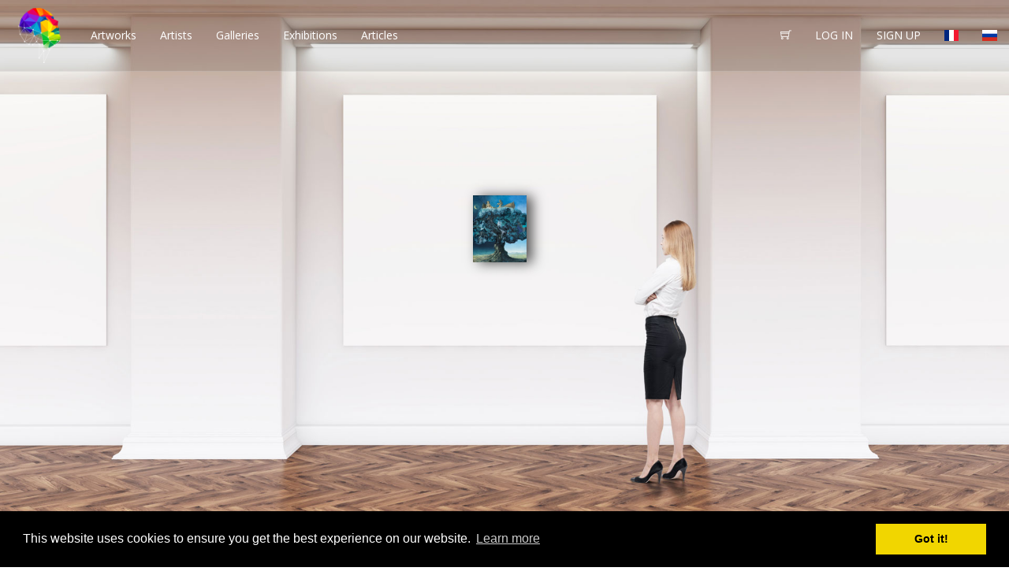

--- FILE ---
content_type: text/html; charset=UTF-8
request_url: https://artwizard.eu/?mode=virtual&single_view=y&id=1745&background=3&tour=&lang=
body_size: 5304
content:
<!DOCTYPE html>

<html>
    <head>
	
		<title>ArtWizard - Buy Art Online</title>
        <meta charset="UTF-8">
        <meta name="viewport" content="width=device-width, initial-scale=1.0, minimal-ui">
		<meta name="description" content="Buy original art from ArtWizard! We offer unique originals from distinguished artists, selected by ArtWizard curators and art experts. Buy your piece of art now, directly from the Platform with secured bank transfer or credit card payment. All artworks are unique, accompanied with certificate of authenticity, delivered by first class courier DHL from door to door and can be easily returned and refunded in 14 days.">
		<link rel="icon" type="image/png" sizes="32x32" href="https://artwizard.eu/favicon.ico">
        <link href="https://fonts.googleapis.com/css?family=Podkova:400,500,600,700,800&amp;subset=cyrillic,cyrillic-ext" rel="stylesheet">
        <link href="https://fonts.googleapis.com/css?family=Open+Sans:300,300i,400,400i,600,600i,700,700i,800,800i&amp;subset=cyrillic" rel="stylesheet">
        <link rel="stylesheet" href="https://artwizard.eu/css/bootstrap.css">
        <link rel="stylesheet" href="https://artwizard.eu/css/themify-icons.css">
        <link rel="stylesheet" href="https://artwizard.eu/css/owl.carousel.css">
        <link rel="stylesheet" href="https://artwizard.eu/css/style.1.3.9.css">
		<link rel="stylesheet" href="https://artwizard.eu/css/viewer.css">
		<link rel="stylesheet" href="https://artwizard.eu/css/flag-icon.min.css">
		<link rel="stylesheet" href="https://cdnjs.cloudflare.com/ajax/libs/font-awesome/4.3.0/css/font-awesome.min.css">
		
		<link rel="alternate" hreflang="en" href="https://artwizard.eu//?mode=virtual&single_view=y&id=1745&background=3&tour=&lang=" />
		<link rel="alternate" hreflang="fr" href="https://artwizard.eu/fr/?mode=virtual&single_view=y&id=1745&background=3&tour=&lang=" />
		<link rel="alternate" hreflang="en" href="https://artwizard.eu/?mode=virtual&single_view=y&id=1745&background=3&tour=&lang=" />
		
		<script type="text/javascript" src="https://artwizard.eu/js/jquery-3.3.1.min.js"></script>
		<script type="text/javascript" src="https://artwizard.eu/js/bootstrap.min.js"></script>
        <script type="text/javascript" src="https://artwizard.eu/js/animsition.min.js"></script>
        <script type="text/javascript" src="https://artwizard.eu/js/owl.carousel.min.js"></script>
        <script type="text/javascript" src="https://artwizard.eu/js/jquery.matchHeight-min.js"></script>
        <script type="text/javascript" src="https://artwizard.eu/js/scrollreveal.min.js"></script>
		<script type="text/javascript" src="https://artwizard.eu/js/viewer.js"></script>
		<script type="text/javascript" src="https://artwizard.eu/js/plugin.js"></script>
		<script type="text/javascript" src="https://artwizard.eu/js/check.js"></script>
		<script type="text/javascript" src="https://artwizard.eu/js/app.2.js"></script>
		<script type="text/javascript" src="https://artwizard.eu/js/dataBridge.js"></script>
		<script type="text/javascript" src="https://artwizard.eu/js/jquery.slimscroll.min.js"></script>
		<script type="text/javascript" src="https://artwizard.eu/js/clipboard.min.js"></script>
		<script src="https://cdn.jsdelivr.net/jquery.validation/1.16.0/jquery.validate.min.js"></script>
		<script src="https://cdn.jsdelivr.net/jquery.validation/1.16.0/additional-methods.min.js"></script>
		<!-- HTML5 shim and Respond.js for IE8 support of HTML5 elements and media queries -->
        <!--[if lt IE 9]>
          <script src="https://oss.maxcdn.com/html5shiv/3.7.2/html5shiv.min.js"></script>
          <script src="https://oss.maxcdn.com/respond/1.4.2/respond.min.js"></script>
        <![endif]-->
		
		<meta property="og:url"                content="/?mode=virtual&single_view=y&id=1745&background=3&tour=&lang=" />
		<meta property="og:title"              content="ArtWizard - Buy Art Online" />
		<meta property="og:description"        content="Buy original art from ArtWizard! We offer unique originals from distinguished artists, selected by ArtWizard curators and art experts. Buy your piece of art now, directly from the Platform with secured bank transfer or credit card payment. All artworks are unique, accompanied with certificate of authenticity, delivered by first class courier DHL from door to door and can be easily returned and refunded in 14 days." />
		<meta property="og:image"              content="https://artwizard.eu/banners/AW-Magic-02-banner-880x1920.jpeg" />
		<meta property="fb:app_id"              content="2237170619843461" />
		
		<link rel="stylesheet" type="text/css" href="//cdnjs.cloudflare.com/ajax/libs/cookieconsent2/3.0.3/cookieconsent.min.css" />
<script src="//cdnjs.cloudflare.com/ajax/libs/cookieconsent2/3.0.3/cookieconsent.min.js"></script>
<script>
window.addEventListener("load", function(){
window.cookieconsent.initialise({
  "palette": {
    "popup": {
      "background": "#000"
    },
    "button": {
      "background": "#f1d600"
    }
  },
  "content": {
    "href": "https://artwizard.eu//cookies_i_94"
  }
})});
</script>

<!-- TrustBox script -->
<script type="text/javascript" src="//widget.trustpilot.com/bootstrap/v5/tp.widget.bootstrap.min.js" async></script>
<!-- End Trustbox script -->

<script src='https://www.google.com/recaptcha/api.js?hl=en'></script>

    </head>
    <body >
		<script>
		  window.fbAsyncInit = function() {
			FB.init({
			  appId      : '2237170619843461',
			  xfbml      : true,
			  version    : 'v2.12'
			});
			FB.AppEvents.logPageView();
		  };

		  (function(d, s, id){
			 var js, fjs = d.getElementsByTagName(s)[0];
			 if (d.getElementById(id)) {return;}
			 js = d.createElement(s); js.id = id;
			 js.src = "https://connect.facebook.net/en_US/sdk.js";
			 fjs.parentNode.insertBefore(js, fjs);
		   }(document, 'script', 'facebook-jssdk'));
		</script>
		<div class="animsition">
            <header class="header">
                <nav class="navbar">
                      <div class="navbar-header">
                        <button type="button" class="navbar-toggle collapsed" data-toggle="collapse" data-target="#navbar" aria-expanded="false" aria-controls="navbar">
                          <span class="sr-only">Toggle navigation</span>
                          <span class="icon-bar"></span>
                          <span class="icon-bar"></span>
                          <span class="icon-bar"></span>
                        </button>
                        <a class="navbar-brand" href="https://artwizard.eu/"><img src="https://artwizard.eu/images/logo_new.png" style="height: 100%;" alt="ArtWizard logo"></a>
						<ul class="navbar-toggle mobile-lang-menu" style="float:right;">
							<li><a href="https://artwizard.eu/?mode=virtual&single_view=y&id=1745&sculpture=&lang=_fr"><span class="flag-icon flag-icon-fr"></span></a></li>
				<li><a href="https://artwizard.eu/?mode=virtual&single_view=y&id=1745&sculpture=&lang=_ru"><span class="flag-icon flag-icon-ru"></span></a></li>
						</ul>
                      </div>
                      <div id="navbar" class="navbar-collapse collapse">
                        <ul class="nav navbar-nav">
                          <li><a href="https://artwizard.eu/artworks" class="animation-link">Artworks</a></li>
                          <li><a href="https://artwizard.eu/artists" class="animation-link">Artists</a></li>
                          <li><a href="https://artwizard.eu/galleries-and-collectors" class="animation-link">Galleries</a></li>
						  <li><a href="https://artwizard.eu/exhibitions" class="animation-link">Exhibitions</a></li>
                          <li><a href="https://artwizard.eu/articles" class="animsition-link">Articles</a></li>
                        </ul>
                        <ul class="nav navbar-nav navbar-right desktop-only">
							<li><a href="https://artwizard.eu/?mode=virtual&single_view=y&id=1745&sculpture=&lang=_fr"><span class="flag-icon flag-icon-fr"></span></a></li>
				<li><a href="https://artwizard.eu/?mode=virtual&single_view=y&id=1745&sculpture=&lang=_ru"><span class="flag-icon flag-icon-ru"></span></a></li>
						</ul>
						<ul class="nav navbar-nav navbar-right">
							<li><a href="https://artwizard.eu/basket"><span class="ti-shopping-cart"></span></a></li>
							<li><a href="" data-toggle="modal" data-target="#modalLogin">LOG IN</a></li>
            <li><a href="" data-toggle="modal" data-target="#modalRegistration">SIGN UP</a></li>
                        </ul>
                      </div><!--/.nav-collapse -->


                  </nav>
            </header>        <div class="internal-page">
			<div id="wrapper">
			<div id='main-carousel' class='owl-carousel'>
			            <div class="item">
				<input type="hidden" id="background_top" value="23.70">
				<input type="hidden" id="image_height" value="11.842105263158">
				<div class="col-md-12" style="background-image: url('images/wall_girl.jpg'); min-height: 100vh; background-size: cover; background-position: top center;">
				<div style="width: 100%; text-align: center;"><a href="a-moment-before-waking-up-p-1745" target="_blank"><img src="https://artwizard.eu/products_pics/thumbs/0dee56ea543fdebc4ad05783b712605eDHM03349.jpg" id="art" style="display: inline-block; width: auto; margin: 0px auto; max-height: 11.842105263158vh; box-shadow: 7px 1px 15px #525252;position: relative; right: 0.5%;;margin-right: %;margin-top: %;;margin-top: 19.851315789474%;"></a></div><div class="virtual_rooms_list" style="position: absolute; bottom: 0px; width: 100%; padding: 0px; margin: 0px; text-align: right; background: rgba(0,0,0,0.1);"><a href="https://artwizard.eu/?mode=virtual&single_view=y&id=1745&background=6&tour=&lang=" style="margin-right: 15px;"><img src="https://artwizard.eu/images/confirm_4.jpg" style="width: 100px;"></a><a href="https://artwizard.eu/?mode=virtual&single_view=y&id=1745&background=4&tour=&lang=" style="margin-right: 15px;"><img src="https://artwizard.eu/images/confirm_1.jpg" style="width: 100px;"></a><a href="https://artwizard.eu/?mode=virtual&single_view=y&id=1745&background=5&tour=&lang=" style="margin-right: 15px;"><img src="https://artwizard.eu/images/confirm_2.jpg" style="width: 100px;"></a><a href="https://artwizard.eu/?mode=virtual&single_view=y&id=1745&background=2&tour=&lang=" style="margin-right: 15px;"><img src="https://artwizard.eu/images/wall_business.jpg" style="width: 100px;"></a><a href="https://artwizard.eu/?mode=virtual&single_view=y&id=1745&background=1&tour=&lang=" style="margin-right: 15px;"><img src="https://artwizard.eu/images/modern_wall.jpg" style="width: 100px;"></a><a href="https://artwizard.eu/?mode=virtual&single_view=y&id=1745&background=3&tour=&lang=" style="margin-right: 15px;"><img src="https://artwizard.eu/images/wall_girl.jpg" style="width: 100px;"></a></div></div>
				</div><div class="item">
							<input type="hidden" id="background_top" value="31.50">
							<input type="hidden" id="image_height" value="11.25">
							<div class="col-md-12" style="background-image: url('images/modern_wall.jpg'); min-height: 100vh; background-size: cover; background-position: top center;">
							<div style="width: 100%; text-align: center;"><a href="https://artwizard.eu/?product=1745"><img src="https://artwizard.eu/products_pics/0dee56ea543fdebc4ad05783b712605eDHM03349.jpg" id="art" style="display: inline-block; width: auto; margin: 0px auto; max-height: 11.25vh; box-shadow: 7px 1px 15px #525252;position: relative; right: 0.5%;;margin-right: %;margin-top: %;;margin-top: 27.84375%;"></a></div>
							</div>
						</div><div class="item">
							<input type="hidden" id="background_top" value="25.70">
							<input type="hidden" id="image_height" value="11.25">
							<div class="col-md-12" style="background-image: url('images/wall_business.jpg'); min-height: 100vh; background-size: cover; background-position: top center;">
							<div style="width: 100%; text-align: center;"><a href="https://artwizard.eu/?product=1745"><img src="https://artwizard.eu/products_pics/0dee56ea543fdebc4ad05783b712605eDHM03349.jpg" id="art" style="display: inline-block; width: auto; margin: 0px auto; max-height: 11.25vh; box-shadow: 7px 1px 15px #525252;position: relative; right: 22.5%;;margin-right: %;margin-top: %;;margin-top: 22.04375%;"></a></div>
							</div>
						</div><div class="item">
							<input type="hidden" id="background_top" value="29.75">
							<input type="hidden" id="image_height" value="11.25">
							<div class="col-md-12" style="background-image: url('images/confirm_2.jpg'); min-height: 100vh; background-size: cover; background-position: top center;">
							<div style="width: 100%; text-align: center;"><a href="https://artwizard.eu/?product=1745"><img src="https://artwizard.eu/products_pics/0dee56ea543fdebc4ad05783b712605eDHM03349.jpg" id="art" style="display: inline-block; width: auto; margin: 0px auto; max-height: 11.25vh; box-shadow: 7px 1px 15px #525252;position: relative; right: -11%;;margin-right: %;margin-top: %;;margin-top: 26.09375%;"></a></div>
							</div>
						</div><div class="item">
							<input type="hidden" id="background_top" value="25.70">
							<input type="hidden" id="image_height" value="11.25">
							<div class="col-md-12" style="background-image: url('images/confirm_1.jpg'); min-height: 100vh; background-size: cover; background-position: top center;">
							<div style="width: 100%; text-align: center;"><a href="https://artwizard.eu/?product=1745"><img src="https://artwizard.eu/products_pics/0dee56ea543fdebc4ad05783b712605eDHM03349.jpg" id="art" style="display: inline-block; width: auto; margin: 0px auto; max-height: 11.25vh; box-shadow: 7px 1px 15px #525252;position: relative; right:0.5%;;margin-right: %;margin-top: %;;margin-top: 22.04375%;"></a></div>
							</div>
						</div><div class="item">
							<input type="hidden" id="background_top" value="0.00">
							<input type="hidden" id="image_height" value="19.565217391304">
							<div class="col-md-12" style="background-image: url('images/confirm_4.jpg'); min-height: 100vh; background-size: cover; background-position: bottom;">
							<div style="width: 100%; text-align: center;"><a href="https://artwizard.eu/?product=1745"><img src="https://artwizard.eu/products_pics/0dee56ea543fdebc4ad05783b712605eDHM03349.jpg" id="art" style="display: inline-block; width: auto; margin: 0px auto; max-height: 19.565217391304vh; box-shadow: 7px 1px 15px #525252;bottom: 17%; position: absolute; right: 41.5%;;margin-right: %;margin-top: %;;margin-top: -6.3586956521739%;"></a></div>
							</div>
						</div>
            </div>
			
			</div>
			<div id="warning-message" class="col-md-6" style="padding-top: 35%;"><h2>Please rotate your device...</h2></div>
		</div>
		
		<script>
				$(".internal-page")[0].onmousemove = (function() {
    var onmousestop = function() {
	   $(".slider-prev").css("left", "-50px");
	   $(".slider-next").css("right", "-50px");
	   $(".header").css("top", "-150px");
	   $(".virtual_rooms_list").css("bottom", "-150px");
    }, thread;

    return function() {
       $(".slider-prev").css("left", "50px");
       $(".slider-next").css("right", "50px");
       $(".header").css("top", "0px");
       $(".virtual_rooms_list").css("bottom", "0px");
        clearTimeout(thread);
        thread = setTimeout(onmousestop, 1500);
    };
})();

</script>        </div>
        <!-- Modal -->
            <div class="modal fade" id="modalLogin" tabindex="-1" role="dialog" aria-labelledby="myModalLabel">
              <div class="modal-dialog" role="document">
                <div class="modal-content">
                  <div class="logo-modal">
                      <img src="images/logo-dark.png">
                  </div>
                 <span class="close-modal lightblue-btn" data-dismiss="modal" aria-label="Close"></span>
                  <div class="modal-body">
                      <form>
                           <a href="" class="darkblue-btn text-center full-btn"><span class="ti-facebook"></span> Login via your Facebook account</a>
                          <a href="" class="lightblue-btn text-center full-btn"><span class="ti-twitter-alt"></span> Login via your Twitter account</a>
                          <div class="modal-form">
                            <div class="form-group">
                                  <label for="loginUsername">Username:</label>
                                  <input type="email" class="form-control form-control-rounded" id="loginUsername" placeholder="">
                            </div>
                            <div class="form-group">
                                <div class="row">
                                    <div class="col-md-6">
                                        <label for="loginUsername">Password:</label>
                                    </div>
                                    <div class="col-md-6 text-right"><a href="" class="underline muted small">I forgot my password</a></div>
                                </div>
                                  <input type="password" class="form-control form-control-rounded" id="loginPassword" placeholder="">
                            </div>
                              <button type="submit" class="full-btn green-btn rounded-btn">Login now</button>
                              <div class="switch-btn text-center"><a href="" class="underline" data-toggle="modal" data-dismiss="modal" aria-label="Close" data-target="#modalRegistration" >Create new account</a></div>
                          </div>
                      </form>
                  </div>
                  
                </div>
              </div>
            </div>
			<div class="modal fade" id="modalRegistration" tabindex="-1" role="dialog" aria-labelledby="modalRegistration">
              <div class="modal-dialog" role="document">
                <div class="modal-content">
                   <div class="logo-modal">
                      <img src="images/logo-dark.png">
                  </div>
                 <span class="close-modal lightblue-btn" data-dismiss="modal" aria-label="Close"></span>
                  <div class="modal-body">
                      <form>
                          <div class="modal-form">
                            <h2 class="text-center">Registration</h2>
                            <div class="form-group">
                                  <label for="regName">Name:</label>
                                  <input type="text" class="form-control form-control-rounded" id="regName" placeholder="">
                            </div>
                            <div class="form-group">
                                  <label for="regEmail">Email:</label>
                                  <input type="email" class="form-control form-control-rounded" id="regEmail" placeholder="">
                            </div>
                            <div class="form-group">
                                  <label for="regPassword">Password:</label>
                                  <input type="password" class="form-control form-control-rounded" id="regPassword" placeholder="">
                            </div>
                            <button type="submit" class="full-btn green-btn rounded-btn">Create account</button>
                             <div class="switch-btn text-center"><a href="" class="underline" data-toggle="modal" data-dismiss="modal" aria-label="Close" data-target="#modalLogin" >I already have a profile</a></div>
                          
                          </div>
                      </form>
                  </div>
                  
                </div>
              </div>
            </div>
        
			<div class="modal fade" id="makeRequest" tabindex="-1" role="dialog" aria-labelledby="makeRequest">
              <div class="modal-dialog" role="document">
                <div class="modal-content">
                   <div class="logo-modal">
                      <img src="https://artwizard.eu/images/logo-dark.png" alt="ArtWizard logo">
                  </div>
                 <span class="close-modal lightblue-btn" data-dismiss="modal" aria-label="Close"></span>
                  <div class="modal-body">
                      <form action="" method="POST" id="contact-form">
						<input type="hidden" name="message-check" id="message-check" value="">
						<input type="hidden" name="author" value="[_author_name]">
						<input type="hidden" name="artwork" value="ArtWizard - Buy Art Online">
                          <div class="modal-form">
                            <h2 class="text-center">Make a request</h2>
                            
                            <div class="form-group">
                                  <label for="contactName">Your name:*</label>
                                  <input type="text" class="form-control form-control-rounded" id="contactName" value="" name="request_name" required>
                            </div>
                            <div class="form-group">
                                  <label for="contactEmail">E-mail:*</label>
                                  <input type="email" class="form-control form-control-rounded" value="" id="contactEmail" placeholder="" name="email" required>
                            </div>
                            <div class="form-group">
                                  <label for="regPassword">Ask your question or leave us your opinion about the ArtWizard Platform and services:*</label>
                                  <textarea class="form-control" id="contactMessage" rows="5" name="message" required></textarea>
                            </div>
							<div class="form-group">
								<div class="g-recaptcha" data-sitekey="6LfbeL8UAAAAAMgIa9OdvOddKVeY3TG92wD23zE6"></div>
							</div>
                            <div class="form-group">
								<button type="submit" class="full-btn green-btn rounded-btn">Ask now</button>
							</div>
                             <div class="switch-btn text-center"></div>
                          
                          </div>
                      </form>
                  </div>
                  
                </div>
              </div>
            </div>
			
          </div>
        <script>
             $(document).ready(function() {
                $(".animsition").animsition({
                  inClass: 'fade-in',
                  outClass: 'fade-out',
                  inDuration: 1500,
                  outDuration: 800,
                  linkElement: '.animsition-link',
                  // e.g. linkElement: 'a:not([target="_blank"]):not([href^="#"])'
                  loading: true,
                  loadingParentElement: 'body', //animsition wrapper element
                  loadingClass: 'animsition-loading',
                  loadingInner: '', // e.g '<img src="loading.svg" />'
                  timeout: false,
                  timeoutCountdown: 5000,
                  onLoadEvent: true,
                  browser: [ 'animation-duration', '-webkit-animation-duration'],
                  // "browser" option allows you to disable the "animsition" in case the css property in the array is not supported by your browser.
                  // The default setting is to disable the "animsition" in a browser that does not support "animation-duration".
                  overlay : false,
                  overlayClass : 'animsition-overlay-slide',
                  overlayParentElement : 'body',
                  transition: function(url){ window.location.href = url; }
                });
                
                
                $('#main-carousel').owlCarousel({
                    loop:true,
                    nav:false,
                    autoHeight: true,
					autoplay:true,
					autoplayTimeout:5000,
					autoplayHoverPause: true,
                    items:1,
					
                    dotsContainer: '#main-carousel-dots'
                });
                 mainCarousel = $('#main-carousel').owlCarousel();
                $('.owl-dot').click(function () {
                    mainCarousel.trigger('to.owl.carousel', [$(this).index(), 300]);
                });
                $('.slider-next').click(function(){
                    mainCarousel.trigger('next.owl.carousel');
                });
                $('.slider-prev').click(function(){
                    mainCarousel.trigger('prev.owl.carousel');
                });
                  $('#exibition-carousel').owlCarousel({
                    loop:true,
                    nav:false,
                    items:1,
                    margin:30,
                    responsiveClass:true,
                    responsive:{
                        0:{
                            items:1,
                            nav:false
                        },
                        600:{
                            items:2,
                            nav:false
                        },
                        1000:{
                            items:2,
                            nav:false
                        }
                    }
                });
                 exibitionCarousel = $('#exibition-carousel').owlCarousel();
                  $('.next-exibition').click(function(){
                    exibitionCarousel.trigger('next.owl.carousel');
                });
                $('.prev-exibition').click(function(){
                    exibitionCarousel.trigger('prev.owl.carousel');
                });
                 $(function() {
                   $('.about-block-item').matchHeight();
                });
                 $(function() {
                   $('.footer-middle-element').matchHeight();
                });
                
                  $(window).scroll(function() {    
                        var scroll = $(window).scrollTop();

                        if (scroll >= 100) {
                            $(".header").addClass("header-active");
                        } else {
                            $(".header").removeClass("header-active");
                        }
                    });
                    window.sr = ScrollReveal({ reset: true });

                    // Customizing a reveal set
                    sr.reveal('.animated-element', { 
                        duration: 1000,
                        opacity:0
                    });
                 
             });
          
		  $(document).keyup(function (event) {

			if (event.keyCode == 37) {
				mainCarousel.trigger('prev.owl.carousel');
			} 
			else if (event.keyCode == 39) {
				mainCarousel.trigger('next.owl.carousel');
			}

		});
		
		
        </script>
    <script defer src="https://static.cloudflareinsights.com/beacon.min.js/vcd15cbe7772f49c399c6a5babf22c1241717689176015" integrity="sha512-ZpsOmlRQV6y907TI0dKBHq9Md29nnaEIPlkf84rnaERnq6zvWvPUqr2ft8M1aS28oN72PdrCzSjY4U6VaAw1EQ==" data-cf-beacon='{"version":"2024.11.0","token":"b89bf3ec816847979a759ac743925f36","r":1,"server_timing":{"name":{"cfCacheStatus":true,"cfEdge":true,"cfExtPri":true,"cfL4":true,"cfOrigin":true,"cfSpeedBrain":true},"location_startswith":null}}' crossorigin="anonymous"></script>
</body>
</html>

--- FILE ---
content_type: text/html; charset=utf-8
request_url: https://www.google.com/recaptcha/api2/anchor?ar=1&k=6LfbeL8UAAAAAMgIa9OdvOddKVeY3TG92wD23zE6&co=aHR0cHM6Ly9hcnR3aXphcmQuZXU6NDQz&hl=en&v=7gg7H51Q-naNfhmCP3_R47ho&size=normal&anchor-ms=20000&execute-ms=30000&cb=ux62qn8pz4xk
body_size: 49682
content:
<!DOCTYPE HTML><html dir="ltr" lang="en"><head><meta http-equiv="Content-Type" content="text/html; charset=UTF-8">
<meta http-equiv="X-UA-Compatible" content="IE=edge">
<title>reCAPTCHA</title>
<style type="text/css">
/* cyrillic-ext */
@font-face {
  font-family: 'Roboto';
  font-style: normal;
  font-weight: 400;
  font-stretch: 100%;
  src: url(//fonts.gstatic.com/s/roboto/v48/KFO7CnqEu92Fr1ME7kSn66aGLdTylUAMa3GUBHMdazTgWw.woff2) format('woff2');
  unicode-range: U+0460-052F, U+1C80-1C8A, U+20B4, U+2DE0-2DFF, U+A640-A69F, U+FE2E-FE2F;
}
/* cyrillic */
@font-face {
  font-family: 'Roboto';
  font-style: normal;
  font-weight: 400;
  font-stretch: 100%;
  src: url(//fonts.gstatic.com/s/roboto/v48/KFO7CnqEu92Fr1ME7kSn66aGLdTylUAMa3iUBHMdazTgWw.woff2) format('woff2');
  unicode-range: U+0301, U+0400-045F, U+0490-0491, U+04B0-04B1, U+2116;
}
/* greek-ext */
@font-face {
  font-family: 'Roboto';
  font-style: normal;
  font-weight: 400;
  font-stretch: 100%;
  src: url(//fonts.gstatic.com/s/roboto/v48/KFO7CnqEu92Fr1ME7kSn66aGLdTylUAMa3CUBHMdazTgWw.woff2) format('woff2');
  unicode-range: U+1F00-1FFF;
}
/* greek */
@font-face {
  font-family: 'Roboto';
  font-style: normal;
  font-weight: 400;
  font-stretch: 100%;
  src: url(//fonts.gstatic.com/s/roboto/v48/KFO7CnqEu92Fr1ME7kSn66aGLdTylUAMa3-UBHMdazTgWw.woff2) format('woff2');
  unicode-range: U+0370-0377, U+037A-037F, U+0384-038A, U+038C, U+038E-03A1, U+03A3-03FF;
}
/* math */
@font-face {
  font-family: 'Roboto';
  font-style: normal;
  font-weight: 400;
  font-stretch: 100%;
  src: url(//fonts.gstatic.com/s/roboto/v48/KFO7CnqEu92Fr1ME7kSn66aGLdTylUAMawCUBHMdazTgWw.woff2) format('woff2');
  unicode-range: U+0302-0303, U+0305, U+0307-0308, U+0310, U+0312, U+0315, U+031A, U+0326-0327, U+032C, U+032F-0330, U+0332-0333, U+0338, U+033A, U+0346, U+034D, U+0391-03A1, U+03A3-03A9, U+03B1-03C9, U+03D1, U+03D5-03D6, U+03F0-03F1, U+03F4-03F5, U+2016-2017, U+2034-2038, U+203C, U+2040, U+2043, U+2047, U+2050, U+2057, U+205F, U+2070-2071, U+2074-208E, U+2090-209C, U+20D0-20DC, U+20E1, U+20E5-20EF, U+2100-2112, U+2114-2115, U+2117-2121, U+2123-214F, U+2190, U+2192, U+2194-21AE, U+21B0-21E5, U+21F1-21F2, U+21F4-2211, U+2213-2214, U+2216-22FF, U+2308-230B, U+2310, U+2319, U+231C-2321, U+2336-237A, U+237C, U+2395, U+239B-23B7, U+23D0, U+23DC-23E1, U+2474-2475, U+25AF, U+25B3, U+25B7, U+25BD, U+25C1, U+25CA, U+25CC, U+25FB, U+266D-266F, U+27C0-27FF, U+2900-2AFF, U+2B0E-2B11, U+2B30-2B4C, U+2BFE, U+3030, U+FF5B, U+FF5D, U+1D400-1D7FF, U+1EE00-1EEFF;
}
/* symbols */
@font-face {
  font-family: 'Roboto';
  font-style: normal;
  font-weight: 400;
  font-stretch: 100%;
  src: url(//fonts.gstatic.com/s/roboto/v48/KFO7CnqEu92Fr1ME7kSn66aGLdTylUAMaxKUBHMdazTgWw.woff2) format('woff2');
  unicode-range: U+0001-000C, U+000E-001F, U+007F-009F, U+20DD-20E0, U+20E2-20E4, U+2150-218F, U+2190, U+2192, U+2194-2199, U+21AF, U+21E6-21F0, U+21F3, U+2218-2219, U+2299, U+22C4-22C6, U+2300-243F, U+2440-244A, U+2460-24FF, U+25A0-27BF, U+2800-28FF, U+2921-2922, U+2981, U+29BF, U+29EB, U+2B00-2BFF, U+4DC0-4DFF, U+FFF9-FFFB, U+10140-1018E, U+10190-1019C, U+101A0, U+101D0-101FD, U+102E0-102FB, U+10E60-10E7E, U+1D2C0-1D2D3, U+1D2E0-1D37F, U+1F000-1F0FF, U+1F100-1F1AD, U+1F1E6-1F1FF, U+1F30D-1F30F, U+1F315, U+1F31C, U+1F31E, U+1F320-1F32C, U+1F336, U+1F378, U+1F37D, U+1F382, U+1F393-1F39F, U+1F3A7-1F3A8, U+1F3AC-1F3AF, U+1F3C2, U+1F3C4-1F3C6, U+1F3CA-1F3CE, U+1F3D4-1F3E0, U+1F3ED, U+1F3F1-1F3F3, U+1F3F5-1F3F7, U+1F408, U+1F415, U+1F41F, U+1F426, U+1F43F, U+1F441-1F442, U+1F444, U+1F446-1F449, U+1F44C-1F44E, U+1F453, U+1F46A, U+1F47D, U+1F4A3, U+1F4B0, U+1F4B3, U+1F4B9, U+1F4BB, U+1F4BF, U+1F4C8-1F4CB, U+1F4D6, U+1F4DA, U+1F4DF, U+1F4E3-1F4E6, U+1F4EA-1F4ED, U+1F4F7, U+1F4F9-1F4FB, U+1F4FD-1F4FE, U+1F503, U+1F507-1F50B, U+1F50D, U+1F512-1F513, U+1F53E-1F54A, U+1F54F-1F5FA, U+1F610, U+1F650-1F67F, U+1F687, U+1F68D, U+1F691, U+1F694, U+1F698, U+1F6AD, U+1F6B2, U+1F6B9-1F6BA, U+1F6BC, U+1F6C6-1F6CF, U+1F6D3-1F6D7, U+1F6E0-1F6EA, U+1F6F0-1F6F3, U+1F6F7-1F6FC, U+1F700-1F7FF, U+1F800-1F80B, U+1F810-1F847, U+1F850-1F859, U+1F860-1F887, U+1F890-1F8AD, U+1F8B0-1F8BB, U+1F8C0-1F8C1, U+1F900-1F90B, U+1F93B, U+1F946, U+1F984, U+1F996, U+1F9E9, U+1FA00-1FA6F, U+1FA70-1FA7C, U+1FA80-1FA89, U+1FA8F-1FAC6, U+1FACE-1FADC, U+1FADF-1FAE9, U+1FAF0-1FAF8, U+1FB00-1FBFF;
}
/* vietnamese */
@font-face {
  font-family: 'Roboto';
  font-style: normal;
  font-weight: 400;
  font-stretch: 100%;
  src: url(//fonts.gstatic.com/s/roboto/v48/KFO7CnqEu92Fr1ME7kSn66aGLdTylUAMa3OUBHMdazTgWw.woff2) format('woff2');
  unicode-range: U+0102-0103, U+0110-0111, U+0128-0129, U+0168-0169, U+01A0-01A1, U+01AF-01B0, U+0300-0301, U+0303-0304, U+0308-0309, U+0323, U+0329, U+1EA0-1EF9, U+20AB;
}
/* latin-ext */
@font-face {
  font-family: 'Roboto';
  font-style: normal;
  font-weight: 400;
  font-stretch: 100%;
  src: url(//fonts.gstatic.com/s/roboto/v48/KFO7CnqEu92Fr1ME7kSn66aGLdTylUAMa3KUBHMdazTgWw.woff2) format('woff2');
  unicode-range: U+0100-02BA, U+02BD-02C5, U+02C7-02CC, U+02CE-02D7, U+02DD-02FF, U+0304, U+0308, U+0329, U+1D00-1DBF, U+1E00-1E9F, U+1EF2-1EFF, U+2020, U+20A0-20AB, U+20AD-20C0, U+2113, U+2C60-2C7F, U+A720-A7FF;
}
/* latin */
@font-face {
  font-family: 'Roboto';
  font-style: normal;
  font-weight: 400;
  font-stretch: 100%;
  src: url(//fonts.gstatic.com/s/roboto/v48/KFO7CnqEu92Fr1ME7kSn66aGLdTylUAMa3yUBHMdazQ.woff2) format('woff2');
  unicode-range: U+0000-00FF, U+0131, U+0152-0153, U+02BB-02BC, U+02C6, U+02DA, U+02DC, U+0304, U+0308, U+0329, U+2000-206F, U+20AC, U+2122, U+2191, U+2193, U+2212, U+2215, U+FEFF, U+FFFD;
}
/* cyrillic-ext */
@font-face {
  font-family: 'Roboto';
  font-style: normal;
  font-weight: 500;
  font-stretch: 100%;
  src: url(//fonts.gstatic.com/s/roboto/v48/KFO7CnqEu92Fr1ME7kSn66aGLdTylUAMa3GUBHMdazTgWw.woff2) format('woff2');
  unicode-range: U+0460-052F, U+1C80-1C8A, U+20B4, U+2DE0-2DFF, U+A640-A69F, U+FE2E-FE2F;
}
/* cyrillic */
@font-face {
  font-family: 'Roboto';
  font-style: normal;
  font-weight: 500;
  font-stretch: 100%;
  src: url(//fonts.gstatic.com/s/roboto/v48/KFO7CnqEu92Fr1ME7kSn66aGLdTylUAMa3iUBHMdazTgWw.woff2) format('woff2');
  unicode-range: U+0301, U+0400-045F, U+0490-0491, U+04B0-04B1, U+2116;
}
/* greek-ext */
@font-face {
  font-family: 'Roboto';
  font-style: normal;
  font-weight: 500;
  font-stretch: 100%;
  src: url(//fonts.gstatic.com/s/roboto/v48/KFO7CnqEu92Fr1ME7kSn66aGLdTylUAMa3CUBHMdazTgWw.woff2) format('woff2');
  unicode-range: U+1F00-1FFF;
}
/* greek */
@font-face {
  font-family: 'Roboto';
  font-style: normal;
  font-weight: 500;
  font-stretch: 100%;
  src: url(//fonts.gstatic.com/s/roboto/v48/KFO7CnqEu92Fr1ME7kSn66aGLdTylUAMa3-UBHMdazTgWw.woff2) format('woff2');
  unicode-range: U+0370-0377, U+037A-037F, U+0384-038A, U+038C, U+038E-03A1, U+03A3-03FF;
}
/* math */
@font-face {
  font-family: 'Roboto';
  font-style: normal;
  font-weight: 500;
  font-stretch: 100%;
  src: url(//fonts.gstatic.com/s/roboto/v48/KFO7CnqEu92Fr1ME7kSn66aGLdTylUAMawCUBHMdazTgWw.woff2) format('woff2');
  unicode-range: U+0302-0303, U+0305, U+0307-0308, U+0310, U+0312, U+0315, U+031A, U+0326-0327, U+032C, U+032F-0330, U+0332-0333, U+0338, U+033A, U+0346, U+034D, U+0391-03A1, U+03A3-03A9, U+03B1-03C9, U+03D1, U+03D5-03D6, U+03F0-03F1, U+03F4-03F5, U+2016-2017, U+2034-2038, U+203C, U+2040, U+2043, U+2047, U+2050, U+2057, U+205F, U+2070-2071, U+2074-208E, U+2090-209C, U+20D0-20DC, U+20E1, U+20E5-20EF, U+2100-2112, U+2114-2115, U+2117-2121, U+2123-214F, U+2190, U+2192, U+2194-21AE, U+21B0-21E5, U+21F1-21F2, U+21F4-2211, U+2213-2214, U+2216-22FF, U+2308-230B, U+2310, U+2319, U+231C-2321, U+2336-237A, U+237C, U+2395, U+239B-23B7, U+23D0, U+23DC-23E1, U+2474-2475, U+25AF, U+25B3, U+25B7, U+25BD, U+25C1, U+25CA, U+25CC, U+25FB, U+266D-266F, U+27C0-27FF, U+2900-2AFF, U+2B0E-2B11, U+2B30-2B4C, U+2BFE, U+3030, U+FF5B, U+FF5D, U+1D400-1D7FF, U+1EE00-1EEFF;
}
/* symbols */
@font-face {
  font-family: 'Roboto';
  font-style: normal;
  font-weight: 500;
  font-stretch: 100%;
  src: url(//fonts.gstatic.com/s/roboto/v48/KFO7CnqEu92Fr1ME7kSn66aGLdTylUAMaxKUBHMdazTgWw.woff2) format('woff2');
  unicode-range: U+0001-000C, U+000E-001F, U+007F-009F, U+20DD-20E0, U+20E2-20E4, U+2150-218F, U+2190, U+2192, U+2194-2199, U+21AF, U+21E6-21F0, U+21F3, U+2218-2219, U+2299, U+22C4-22C6, U+2300-243F, U+2440-244A, U+2460-24FF, U+25A0-27BF, U+2800-28FF, U+2921-2922, U+2981, U+29BF, U+29EB, U+2B00-2BFF, U+4DC0-4DFF, U+FFF9-FFFB, U+10140-1018E, U+10190-1019C, U+101A0, U+101D0-101FD, U+102E0-102FB, U+10E60-10E7E, U+1D2C0-1D2D3, U+1D2E0-1D37F, U+1F000-1F0FF, U+1F100-1F1AD, U+1F1E6-1F1FF, U+1F30D-1F30F, U+1F315, U+1F31C, U+1F31E, U+1F320-1F32C, U+1F336, U+1F378, U+1F37D, U+1F382, U+1F393-1F39F, U+1F3A7-1F3A8, U+1F3AC-1F3AF, U+1F3C2, U+1F3C4-1F3C6, U+1F3CA-1F3CE, U+1F3D4-1F3E0, U+1F3ED, U+1F3F1-1F3F3, U+1F3F5-1F3F7, U+1F408, U+1F415, U+1F41F, U+1F426, U+1F43F, U+1F441-1F442, U+1F444, U+1F446-1F449, U+1F44C-1F44E, U+1F453, U+1F46A, U+1F47D, U+1F4A3, U+1F4B0, U+1F4B3, U+1F4B9, U+1F4BB, U+1F4BF, U+1F4C8-1F4CB, U+1F4D6, U+1F4DA, U+1F4DF, U+1F4E3-1F4E6, U+1F4EA-1F4ED, U+1F4F7, U+1F4F9-1F4FB, U+1F4FD-1F4FE, U+1F503, U+1F507-1F50B, U+1F50D, U+1F512-1F513, U+1F53E-1F54A, U+1F54F-1F5FA, U+1F610, U+1F650-1F67F, U+1F687, U+1F68D, U+1F691, U+1F694, U+1F698, U+1F6AD, U+1F6B2, U+1F6B9-1F6BA, U+1F6BC, U+1F6C6-1F6CF, U+1F6D3-1F6D7, U+1F6E0-1F6EA, U+1F6F0-1F6F3, U+1F6F7-1F6FC, U+1F700-1F7FF, U+1F800-1F80B, U+1F810-1F847, U+1F850-1F859, U+1F860-1F887, U+1F890-1F8AD, U+1F8B0-1F8BB, U+1F8C0-1F8C1, U+1F900-1F90B, U+1F93B, U+1F946, U+1F984, U+1F996, U+1F9E9, U+1FA00-1FA6F, U+1FA70-1FA7C, U+1FA80-1FA89, U+1FA8F-1FAC6, U+1FACE-1FADC, U+1FADF-1FAE9, U+1FAF0-1FAF8, U+1FB00-1FBFF;
}
/* vietnamese */
@font-face {
  font-family: 'Roboto';
  font-style: normal;
  font-weight: 500;
  font-stretch: 100%;
  src: url(//fonts.gstatic.com/s/roboto/v48/KFO7CnqEu92Fr1ME7kSn66aGLdTylUAMa3OUBHMdazTgWw.woff2) format('woff2');
  unicode-range: U+0102-0103, U+0110-0111, U+0128-0129, U+0168-0169, U+01A0-01A1, U+01AF-01B0, U+0300-0301, U+0303-0304, U+0308-0309, U+0323, U+0329, U+1EA0-1EF9, U+20AB;
}
/* latin-ext */
@font-face {
  font-family: 'Roboto';
  font-style: normal;
  font-weight: 500;
  font-stretch: 100%;
  src: url(//fonts.gstatic.com/s/roboto/v48/KFO7CnqEu92Fr1ME7kSn66aGLdTylUAMa3KUBHMdazTgWw.woff2) format('woff2');
  unicode-range: U+0100-02BA, U+02BD-02C5, U+02C7-02CC, U+02CE-02D7, U+02DD-02FF, U+0304, U+0308, U+0329, U+1D00-1DBF, U+1E00-1E9F, U+1EF2-1EFF, U+2020, U+20A0-20AB, U+20AD-20C0, U+2113, U+2C60-2C7F, U+A720-A7FF;
}
/* latin */
@font-face {
  font-family: 'Roboto';
  font-style: normal;
  font-weight: 500;
  font-stretch: 100%;
  src: url(//fonts.gstatic.com/s/roboto/v48/KFO7CnqEu92Fr1ME7kSn66aGLdTylUAMa3yUBHMdazQ.woff2) format('woff2');
  unicode-range: U+0000-00FF, U+0131, U+0152-0153, U+02BB-02BC, U+02C6, U+02DA, U+02DC, U+0304, U+0308, U+0329, U+2000-206F, U+20AC, U+2122, U+2191, U+2193, U+2212, U+2215, U+FEFF, U+FFFD;
}
/* cyrillic-ext */
@font-face {
  font-family: 'Roboto';
  font-style: normal;
  font-weight: 900;
  font-stretch: 100%;
  src: url(//fonts.gstatic.com/s/roboto/v48/KFO7CnqEu92Fr1ME7kSn66aGLdTylUAMa3GUBHMdazTgWw.woff2) format('woff2');
  unicode-range: U+0460-052F, U+1C80-1C8A, U+20B4, U+2DE0-2DFF, U+A640-A69F, U+FE2E-FE2F;
}
/* cyrillic */
@font-face {
  font-family: 'Roboto';
  font-style: normal;
  font-weight: 900;
  font-stretch: 100%;
  src: url(//fonts.gstatic.com/s/roboto/v48/KFO7CnqEu92Fr1ME7kSn66aGLdTylUAMa3iUBHMdazTgWw.woff2) format('woff2');
  unicode-range: U+0301, U+0400-045F, U+0490-0491, U+04B0-04B1, U+2116;
}
/* greek-ext */
@font-face {
  font-family: 'Roboto';
  font-style: normal;
  font-weight: 900;
  font-stretch: 100%;
  src: url(//fonts.gstatic.com/s/roboto/v48/KFO7CnqEu92Fr1ME7kSn66aGLdTylUAMa3CUBHMdazTgWw.woff2) format('woff2');
  unicode-range: U+1F00-1FFF;
}
/* greek */
@font-face {
  font-family: 'Roboto';
  font-style: normal;
  font-weight: 900;
  font-stretch: 100%;
  src: url(//fonts.gstatic.com/s/roboto/v48/KFO7CnqEu92Fr1ME7kSn66aGLdTylUAMa3-UBHMdazTgWw.woff2) format('woff2');
  unicode-range: U+0370-0377, U+037A-037F, U+0384-038A, U+038C, U+038E-03A1, U+03A3-03FF;
}
/* math */
@font-face {
  font-family: 'Roboto';
  font-style: normal;
  font-weight: 900;
  font-stretch: 100%;
  src: url(//fonts.gstatic.com/s/roboto/v48/KFO7CnqEu92Fr1ME7kSn66aGLdTylUAMawCUBHMdazTgWw.woff2) format('woff2');
  unicode-range: U+0302-0303, U+0305, U+0307-0308, U+0310, U+0312, U+0315, U+031A, U+0326-0327, U+032C, U+032F-0330, U+0332-0333, U+0338, U+033A, U+0346, U+034D, U+0391-03A1, U+03A3-03A9, U+03B1-03C9, U+03D1, U+03D5-03D6, U+03F0-03F1, U+03F4-03F5, U+2016-2017, U+2034-2038, U+203C, U+2040, U+2043, U+2047, U+2050, U+2057, U+205F, U+2070-2071, U+2074-208E, U+2090-209C, U+20D0-20DC, U+20E1, U+20E5-20EF, U+2100-2112, U+2114-2115, U+2117-2121, U+2123-214F, U+2190, U+2192, U+2194-21AE, U+21B0-21E5, U+21F1-21F2, U+21F4-2211, U+2213-2214, U+2216-22FF, U+2308-230B, U+2310, U+2319, U+231C-2321, U+2336-237A, U+237C, U+2395, U+239B-23B7, U+23D0, U+23DC-23E1, U+2474-2475, U+25AF, U+25B3, U+25B7, U+25BD, U+25C1, U+25CA, U+25CC, U+25FB, U+266D-266F, U+27C0-27FF, U+2900-2AFF, U+2B0E-2B11, U+2B30-2B4C, U+2BFE, U+3030, U+FF5B, U+FF5D, U+1D400-1D7FF, U+1EE00-1EEFF;
}
/* symbols */
@font-face {
  font-family: 'Roboto';
  font-style: normal;
  font-weight: 900;
  font-stretch: 100%;
  src: url(//fonts.gstatic.com/s/roboto/v48/KFO7CnqEu92Fr1ME7kSn66aGLdTylUAMaxKUBHMdazTgWw.woff2) format('woff2');
  unicode-range: U+0001-000C, U+000E-001F, U+007F-009F, U+20DD-20E0, U+20E2-20E4, U+2150-218F, U+2190, U+2192, U+2194-2199, U+21AF, U+21E6-21F0, U+21F3, U+2218-2219, U+2299, U+22C4-22C6, U+2300-243F, U+2440-244A, U+2460-24FF, U+25A0-27BF, U+2800-28FF, U+2921-2922, U+2981, U+29BF, U+29EB, U+2B00-2BFF, U+4DC0-4DFF, U+FFF9-FFFB, U+10140-1018E, U+10190-1019C, U+101A0, U+101D0-101FD, U+102E0-102FB, U+10E60-10E7E, U+1D2C0-1D2D3, U+1D2E0-1D37F, U+1F000-1F0FF, U+1F100-1F1AD, U+1F1E6-1F1FF, U+1F30D-1F30F, U+1F315, U+1F31C, U+1F31E, U+1F320-1F32C, U+1F336, U+1F378, U+1F37D, U+1F382, U+1F393-1F39F, U+1F3A7-1F3A8, U+1F3AC-1F3AF, U+1F3C2, U+1F3C4-1F3C6, U+1F3CA-1F3CE, U+1F3D4-1F3E0, U+1F3ED, U+1F3F1-1F3F3, U+1F3F5-1F3F7, U+1F408, U+1F415, U+1F41F, U+1F426, U+1F43F, U+1F441-1F442, U+1F444, U+1F446-1F449, U+1F44C-1F44E, U+1F453, U+1F46A, U+1F47D, U+1F4A3, U+1F4B0, U+1F4B3, U+1F4B9, U+1F4BB, U+1F4BF, U+1F4C8-1F4CB, U+1F4D6, U+1F4DA, U+1F4DF, U+1F4E3-1F4E6, U+1F4EA-1F4ED, U+1F4F7, U+1F4F9-1F4FB, U+1F4FD-1F4FE, U+1F503, U+1F507-1F50B, U+1F50D, U+1F512-1F513, U+1F53E-1F54A, U+1F54F-1F5FA, U+1F610, U+1F650-1F67F, U+1F687, U+1F68D, U+1F691, U+1F694, U+1F698, U+1F6AD, U+1F6B2, U+1F6B9-1F6BA, U+1F6BC, U+1F6C6-1F6CF, U+1F6D3-1F6D7, U+1F6E0-1F6EA, U+1F6F0-1F6F3, U+1F6F7-1F6FC, U+1F700-1F7FF, U+1F800-1F80B, U+1F810-1F847, U+1F850-1F859, U+1F860-1F887, U+1F890-1F8AD, U+1F8B0-1F8BB, U+1F8C0-1F8C1, U+1F900-1F90B, U+1F93B, U+1F946, U+1F984, U+1F996, U+1F9E9, U+1FA00-1FA6F, U+1FA70-1FA7C, U+1FA80-1FA89, U+1FA8F-1FAC6, U+1FACE-1FADC, U+1FADF-1FAE9, U+1FAF0-1FAF8, U+1FB00-1FBFF;
}
/* vietnamese */
@font-face {
  font-family: 'Roboto';
  font-style: normal;
  font-weight: 900;
  font-stretch: 100%;
  src: url(//fonts.gstatic.com/s/roboto/v48/KFO7CnqEu92Fr1ME7kSn66aGLdTylUAMa3OUBHMdazTgWw.woff2) format('woff2');
  unicode-range: U+0102-0103, U+0110-0111, U+0128-0129, U+0168-0169, U+01A0-01A1, U+01AF-01B0, U+0300-0301, U+0303-0304, U+0308-0309, U+0323, U+0329, U+1EA0-1EF9, U+20AB;
}
/* latin-ext */
@font-face {
  font-family: 'Roboto';
  font-style: normal;
  font-weight: 900;
  font-stretch: 100%;
  src: url(//fonts.gstatic.com/s/roboto/v48/KFO7CnqEu92Fr1ME7kSn66aGLdTylUAMa3KUBHMdazTgWw.woff2) format('woff2');
  unicode-range: U+0100-02BA, U+02BD-02C5, U+02C7-02CC, U+02CE-02D7, U+02DD-02FF, U+0304, U+0308, U+0329, U+1D00-1DBF, U+1E00-1E9F, U+1EF2-1EFF, U+2020, U+20A0-20AB, U+20AD-20C0, U+2113, U+2C60-2C7F, U+A720-A7FF;
}
/* latin */
@font-face {
  font-family: 'Roboto';
  font-style: normal;
  font-weight: 900;
  font-stretch: 100%;
  src: url(//fonts.gstatic.com/s/roboto/v48/KFO7CnqEu92Fr1ME7kSn66aGLdTylUAMa3yUBHMdazQ.woff2) format('woff2');
  unicode-range: U+0000-00FF, U+0131, U+0152-0153, U+02BB-02BC, U+02C6, U+02DA, U+02DC, U+0304, U+0308, U+0329, U+2000-206F, U+20AC, U+2122, U+2191, U+2193, U+2212, U+2215, U+FEFF, U+FFFD;
}

</style>
<link rel="stylesheet" type="text/css" href="https://www.gstatic.com/recaptcha/releases/7gg7H51Q-naNfhmCP3_R47ho/styles__ltr.css">
<script nonce="9LI7ijoifvsH18cuBv2Gow" type="text/javascript">window['__recaptcha_api'] = 'https://www.google.com/recaptcha/api2/';</script>
<script type="text/javascript" src="https://www.gstatic.com/recaptcha/releases/7gg7H51Q-naNfhmCP3_R47ho/recaptcha__en.js" nonce="9LI7ijoifvsH18cuBv2Gow">
      
    </script></head>
<body><div id="rc-anchor-alert" class="rc-anchor-alert"></div>
<input type="hidden" id="recaptcha-token" value="[base64]">
<script type="text/javascript" nonce="9LI7ijoifvsH18cuBv2Gow">
      recaptcha.anchor.Main.init("[\x22ainput\x22,[\x22bgdata\x22,\x22\x22,\[base64]/[base64]/[base64]/[base64]/cjw8ejpyPj4+eil9Y2F0Y2gobCl7dGhyb3cgbDt9fSxIPWZ1bmN0aW9uKHcsdCx6KXtpZih3PT0xOTR8fHc9PTIwOCl0LnZbd10/dC52W3ddLmNvbmNhdCh6KTp0LnZbd109b2Yoeix0KTtlbHNle2lmKHQuYkImJnchPTMxNylyZXR1cm47dz09NjZ8fHc9PTEyMnx8dz09NDcwfHx3PT00NHx8dz09NDE2fHx3PT0zOTd8fHc9PTQyMXx8dz09Njh8fHc9PTcwfHx3PT0xODQ/[base64]/[base64]/[base64]/bmV3IGRbVl0oSlswXSk6cD09Mj9uZXcgZFtWXShKWzBdLEpbMV0pOnA9PTM/bmV3IGRbVl0oSlswXSxKWzFdLEpbMl0pOnA9PTQ/[base64]/[base64]/[base64]/[base64]\x22,\[base64]\\u003d\x22,\x22woDCgcKCQmtpw6LCilVuwrsDIcOzTRk0aBYqbMK+w5vDlcO0wpTCisOqw7ZLwoRSbzHDpMKTW3HCjz57wr97fcKIwrbCj8KLw7rDpMOsw4AIwpUfw7nDisKxN8KswqPDpUxqcETCnsOOw4Jyw4k2wqwkwq/CuDQoXhRMAFxDecOWEcOIZcKnwpvCv8KBecOCw5hNwotnw708HBvCujUeTwvCtTjCrcKDw5rCsm1HecO5w7nCm8KaRcO3w6XCn2V4w7DCoFQZw4xeFcK5BXnCvWVGf8OCPsKZCcKgw60/[base64]/CosKAw5jDig7DqsKHw4zCrjBaw4Z2QMOWBCRqcsOITcO8w7/CrQLCgkwpIUHCh8KeIHVHWXxYw5HDiMOqAMOQw4A4w6sVFlNTYMKId8KUw7LDsMKhCcKVwr8ewpTDpybDgcOkw4jDvFM/[base64]/w57Di8Kfw47Ci8OcO8KYRRvCtFDDhcOMwojCp8O1w6/CisKXA8OAw4M3Xm9vNVDDpMO5KcOAwo9iw6YKw57DpsKOw6c0wrTDmcKVc8OEw4Bhw6UXC8OwdiTCu3/CqFVXw6TChMKpDCvCgGsJPlXCm8KKYsOmwpdEw6PDnMOjOiRtGcOZNnpWVsOsc1bDoixPw6vCs2dkwrTCihvCkgQFwrQMwoHDpcO2wrzCvhMuVcOkQcKbVjNFUgXDug7ChMKlwovDpD1Sw5LDk8K8PMK7KcOGVMKnwqnCj1zDlsOaw49Xw7t3wpnClA/[base64]/[base64]/Dn8KMwqvDqMKYw6zDusOaw45nDAfDjVVUw7YmGcOWwqhTWcOkcj1Pwo8SwqpCwpHDtU3DqjPDqHXDlkVDVSpiNcOsIzPCvMK7w6BFGMOjNMO6wovCuUzCo8O0b8Ovw4MRwpAXJgkcw4F7wqk/F8OPSMOQTkRJwojDlsOHwo3ClcOJB8OAwqfClMOdcMKBNHvCrwLDlC/[base64]/DjsO/wr/Du3rCuVdsERRCwqfDg1HDvw7CqMK6BH/DnMK6fBfCjsKFLhUnLjBqJl57NmrDsTdKwq1iw7IAKsOZAsK6wpbDvUxHIMO1SkPCn8O/wonChMOfw5bDm8Orw7nDgwTCt8KJO8KBwrRgw4XCgmHDvFHDoXYmw6BLQ8OZH2/DpMKNw6JOesKLQx/CthccwqTDsMOMS8K8wqd1CMO/wrZzIcOFwqsSVMKCecOJUCc9w4jDuH3DnMKRCcOwwq3CosOxw5s2wpzDrjXCpMO2w6vDhWvCp8Kgw7A0woLDpAB5w6l/GErDi8KYwrnDvwASesOUQ8KpNQBXIkLDl8KBw4nCqcKJwp9bwqfDmsOSYxg4wo7CpkzCusKswowgKcKEwoHDmMKVCy/DjcK8Z1nCrRkLwovDiC0gw4FmwqkAw7kKw7HDrMOnM8KYw69/Th4QT8OYw7pgwrcJQwNLNhzDrHnCjFdYw6jDrRpZOVMxw7ZBw77DjsOIAMK4w6jCk8KsK8O1E8Okwrk/w5zCqWVhwq19wpl4FsOmw67CkMOJcnPCm8Oiwr9fIsOJwrDCoMKPKcO2wo5dRxnDoW08w5/CpyrDtcOXHMO8HzVVw5jCqBoTwqNFSMKGDWHDgsKPw4YJwrDChsKhUsOQw5EUGMKOD8OJw5UpwphCw5vCp8OJwrcBw4HCjcK/woPDqMKsIsO1w4sjQXVMYMKaZFLCiFnCkwTDosKvfX0PwqtRw6Qlw4vCpxJ3w7XCisKuwoEzOMOIwpXDkjQAwrZYZG/[base64]/DmMOPwrfCvnIIw4XCol7DpMOfw5JPVsOXFsOSw67Dt0hJE8KJw40kCMOHw6lfwoMmAWt3wobCpsOywqkff8O9w7TCtBJna8Otw4MsBsKuwpVSAMOzwrPDkHLCucOkFcONDU/[base64]/wpbCtxUPw6AOwppNw6XCo8OQwp9cHlJ0OVMRBXvCil/CsMOHwp1Bw7FjMMOswppKbTgFw78Hw5nDnMKowoEyH2TDkcKGDsOLZsKpw6DCg8KpOkXDtwNxNMKAecO+wrLCoHQEfHsXN8OGBMKBJ8Obw5hzw7bCm8OSNwzDhcOUwp5Lwp5Iw7zCihhLw705Y1gQwoPCoR4iIV9Yw6TDo2sGRk/DlsOQcjDDicOawo4yw5VrcsOVUCEDQsOVE39fwrFkwpwOw73Dl8KuwrYqMSl6wq9lKcOqwrLCgCdCCgBCw4g4FTDClMKHwoZiwoAfwo3DlcKcw5IdwrcewrrDhsKCw4/[base64]/DqsKTNzVow6rCrVd8wpdnL8KwVMKKwr/DtyDCusK3W8O5wrRAd1zDpsOCw7k8w7wSw7jDh8OeaMK2bg5nQ8KtwrTCucO8wrBBZ8OXw7rCk8KMSkMZZMKRw7xfwpAybMO7w7gpw6MWf8Omw60CwpdhI8OJwoMSw5zDuCLCqQLCiMKiw60dwpnDpyfDk1IuTsKow5R1woPCscKvw5fCgmDDr8Kcw6J5Zj/CtsOvw4HCq1HDvMORwqvDhT/CjsKae8O9WjI2HW3DihbCq8KdfsKBPcOAVk5zfxBHw4YSw5HCrsKLdcOHCsKaw7pdaSZTwqFqK3vDqgpBZHbCgxfCoMKbwpPDj8ORw7tPd2rDi8KSwrLDnk0Kw7ojMsOawqTCijPCmT9XOsOSw6U5M1suJ8OTL8KBIz/[base64]/DgMOsw7hKIXNvK8Kdw75iU8KSw5QmbnB3K3TChwMrR8OjwrFKwqTCmlHCtcOzwp9XTMKFR1J3MkwEwoLDocONcsK1w43ChhtkUWLCr2oOw5VEwqrCiCVuVBZhwqPCuj8AXywkE8OfMMOlwpMZw6TDn0LDnFtFw6/Dqx4Fw6bCjAk0I8O3wowBw4XCnMOTwp/DscKMBcKpw7nDgWlcwoJ4w6M/JcOFAsODwrw/[base64]/DqlrCjMO1OUTDtMKOM8KMTAFNb8OkfMO9ZVrDviNLwosfwrQyW8Oaw4HCtcKNwqLChMKSw7AXw645w4DDh1/DjsOgwoTDlzXChsOAwq8yQMKtFRHCj8O0PcKuYcKkwpDCpCzCjMKFbcKyK3Avw7LDmcKDw40GPsK4woTCnlTDncOVDcOcw7Qvw7XCusKNw7/CgyMzwpcDw5rCo8K5CcKCw7DCicKYYsOnDA15w5tnwpN4wrHDjjLCksO9KTg3w4vDnMK4cRgPw4LCpMK9w51gwrvDosODw6rDsVxIUQ/CsCcAwrXDhMOXWxrCpcORRcK0HMO+w6rDrzpBwo3CtGoGEmnDg8OHM05pZQ1/[base64]/DjcK3PT8BasKMwrzCp14FfgY6wo/Dl8K+w65LZGjCssOsw7/DqsKYw7bCpjEDwqg7w7jCgk/DqcOEXix4JExAw5VlfMKywolRXW7DocK8wonDkEwPGMKqKsKvw6c8w6w2FsOMSmLDvXMhUcOhwol7woNEXGV9wp0VdgrCtW/DqcODw6IQN8KvTB7DgMOjw43CpB7DrcOww4DCvMOARMO6EHjCq8Kjw53CkRgfYTvDv27CmGPDs8K+bmp3R8KRN8OXMUMhDCt3w6dmYCnCo0x1IVNlIsKUdyDCjcKEwrHDpTc/JMOdTjjChTDDnMK9AW5awpJJJGfCq2Ezw6nDikzDg8KTaHvCpMOYwpkNEMOuWsO2SUTCtRAwwq7Drx/ChsKfw73DicKmIk9Mwp5Uw5AIKMKcC8OywqDCil5uw4zDgxpNw6LDuUXCg1k7w4w2ZcOQeMKJwpo/ajXDiDcTNsKfXmLDhsKtw5xFw4lpw5obwq/DhMK5w5LCp3DDu25tKcKDVWBIOFfDtW0IwrnClQjDsMOWRAZ6wo4/[base64]/bMKcwprCjmFWwrTDkMO2TMKMEnrCu3DDsybCqcOWdXjDvcOUWMO/[base64]/CgEHDuUTCpMO1w4J1esOUwqfCtcOZJMO9w6HDlcOAwolFwo7Du8K3JTYww4zDrlYwXSLChsOvEMO/JycLHsKLCMOgU14qw40oHjjCszDDtErCp8KgF8OJUsKaw4NmKFVqw7B8T8OudCgQUivCscONw6IyJ0B8wo96wpPDnhDDg8O4w5DDmk0wFEopD0xIw5FvwoIGw7UbAsKMUcOAY8OsAHZfagTCkH8HJsOlTQo3wpXCgiNTwoHDj2PCnmzDosKywrfCisOIO8OQRsK/KG3DnXPCvcOGw7XDm8KnGRTCo8OtV8K9wq3DhgTDg8K8YsK7KEpbcQRnIcK7wofCjA/CucOGBMOSw6jCoDzCkMKIwrEZw4QMw4cJZ8KWAiLCtMK2w4fCj8KfwqsSw5wOGjbCsFMVXsOJw4fCvUzDvsOAa8Oea8KPwpNWw4HDgCnDvn10aMKqbcOrCRRxOcKUWcOawp8Ea8OPBU/DhMOGwpDDvMKqdjrDuUNeEsKZEXzCjcOGw4k6w6VBLDAHGMKhK8Ktw7zCvsOOw6zDjMKgw5HCjyXDpMK9w755KD3Cl2zCksK3bcKUw7jDvlR+w4fDl2kVwrrDrXvDlCsFAsOlwqYMwrdywpnCssKuw5/CtHFkIj7Dh8OIX2xSVMKEwrA7PyvCtsOvwrjDqD1sw7cUSUcBwrouwqPCosOKwp9fwojCncOLwrdowqgew4FdaW/Djg1vHB1Yw5INcV1RMsK9woDDgC4pN2x9wqbCm8OcD15xBgMYw6nDusKPwrLDtMKHwqobwqHDvMOhwrsLY8Ksw53CucKrw7fCtg1fw7zCnMOdZMOPPsOAw7nDvMOfbMOJbTIDQE7DrgMMw5UnwofDo3LDpynDqsOTw5vDuw/[base64]/wqEGw7kpwoEWbMOBwqzCoVtzwpkTPmBDw5rDiwvDtiJVwr5iw7bDmADDsjrDh8KJw6hAJsORwrbCuBEzMcOnw70Iw51kX8KwasK/[base64]/[base64]/Cnk/CjcKrw4TCoG/[base64]/N8KmwpdZwodeJ8OWw5xnTU7CsMOvwoxaasKfNxDCiMONWhwqKEsZajvCo0FhbU3Dt8KgV0hTTMOpbMKAw4bCoFTDmMOGw4Mzw7jCtU/ChsKNSzPChsOQGMK/[base64]/ClSLDrRM8w6ATa8KPcsK3w4XCkhZew79LRC7Dm8Oqw5LDoV/[base64]/Di2xtfcO6K3trI8KRw77CusK6RWLCuSTDum7Cq8Kiw5tewpIaV8OMw7rDlMO/[base64]/woYawpgywp5HwrrCvcKKw7wiwo/DjcKlw5HCuSpCA8K0ecOiZHTDnnIvw73CoWIbw5HDljA/[base64]/CiMKRNSjCphlSBsKeezLDl8KuGDTDmMONPsKfw6t9wrbDuCnCgVrCpz/DkSLCuxjCocKpFkRRw71Sw6pbBMK+RsORIRlxEirCqQfDny/[base64]/DmMKcw7c/[base64]/[base64]/CuXAzw4pSw5XDvcKQw5/CvsOQfRICwp5EJcKCfwtMAxTDlWJdZlFgwpETZVp1fRNmSUgVDAskwqgaT3/ChcOYeMOSw6fDryLDtMOWJ8OGRSxgwr7DsMOERF81w6MVYcKcwrLCh1LCjMOXKArChcK/w4bDgMOFwo4WwrbCjsOoaU4gwp/CjnLCnFjCu2NQFB8VR15pwqDCjMK2wq46wrbDsMK/Mh3CvsKZAivCpUjDthvDlRt/[base64]/[base64]/[base64]/CucK+eknDlCw0w4VuSMOfQsKmJsKvwq1pw5rClSAIw44Kw4Fdw70Xwqwdf8KaBQJzwodcw7tfMSnDkcOMw7rCkVAww6QQI8OfwpPDrMK8fBZyw6vCrHXCjibDjsKqZR4Wwo7CrXUWw5LCqxpwbE3DtsKEw54Vwo7CvcOAwps/woYVPcORw77CsnbCn8OEwojCi8Obwpt9w68iC2bDnD0jwqBlw4spKTvCmWofLMOzVzYXfR3Dt8KzwrrCtE/CvMO6w716JsO3B8KMwpNKw6rDqsKAMcOUwrojwpBFw45WLyfDqCoZwpskw6JrwrnCpcONB8OZwrXDph4iw6g2YsO9XVXCgxt5w6Qze3xkw4zCskZcQcO5T8OabsKZUcKLcEvCswrDnsOzOMKJJBDDsXPDn8KVD8OUw5FvdcKie8KSw5/CscOewpEWWMONwrvDjQ7Cn8O5wonDlMOmfmQdNCTDt0/DuyQvPcKLBCPDt8Khw60zOxhTwqfCocKGQxjCgnxlw4vCnDx8VMKDKMOOw5Zsw5VkQjZJwpHCggfDmcKABnFXZiFefUPDrsO5DzDDojLCgBoEb8OYw67Cr8KLLRtiwrIxwqHCjjY/ImXCsBVGwrh7wqo6R28nLcO8w7PDusK1w4JAwqfDoMKcLH7CncOrwosbwoHCv0PDmsOZIhvDgMKUw6EOwqUEwojCuMKYwrk3w5TCs2vDhsOhwqhvFhLDqcKDbTTCn20hUB7Dq8KvdsOhXMKnw48mD8OHw7EuGGJ5JDXDtQEvPglaw6VXDGwUehYCPERqw7Ecw7A/[base64]/DsQbCksKDw7LDp0N3wr5/wpdgw4fCuwjCpsKXQCN/w7MEw7/[base64]/DhkAjYE8UwrpMw7lQKgsqRcOOwoTCncKGw4XChinDoxsQccOrYsOSV8OWw7DChcOcSgjDvWtmMSnCoMOkG8KveUAadsOsE0nDlMOeNsKDwrjCr8KzLsKkw7XDukbDrnXClBrCm8KOw7nDlsK+YHIOJChVAU/Dh8ObwqDCqcOTwoTDhMOVQMKvSTZuIUo1woovXMOEL0PCt8KfwoEbwp/Col0Dwq3DtcK/wrHCpAnDlsO5w4PDqcO0wqZowqQ/E8KrwpfCjMOkLsOhLsO/w6vCvcOiZ0DCpy/[base64]/Cj0nCq8OJw6zDhsK0wqvCii3DglPDr8OOwqoEbcKVwoA/w4PDqhBuwp4PWBTDugTCm8KCw7ggUW7CqhLChsKRR0TCo3MSJQB/woENGMK7w7jCrcOqJsKqOjQeRy4xw5xgw4vCosOCAFY3bsKUwrhLw6QPa0MwL3LDnMKSTCgxegHDgcOsw7LDuFbCqMOnYRBaIgnDmMOTEDLCvMOdw4/DlCTDjyAtQ8Krw4RXwpDDp2YEwpHDnUhDBMOIw7VHw4Fpw61dF8K9S8KmJsOwacKUwpQFw6w1wp5TWcOZA8K7OsOTwpzDiMK2w4bDoUN1w43DtxowGcOzCsOFfcKIC8ObNTQuaMOHwpfDp8Obwr/Cp8KAW1RAUMKefWRBw6HDv8Kiwq3DhsKAFMOMCz9RFy0HaDhHbcOtE8KfwrnDh8KbwoUXw5XCqcOlw6Z7eMKNY8OJaMOxwogqw5nCksOBwr/DrcOpwrwDPhDCgVXCmsOGTVLCkcKAw7/DixDDoEzCkMKEwoJmJ8OpcMKlw5nCgXTDmRd4w53DgMKRV8Oqw7/DvcORw6JjKsOswpDDmMO1NsOswrJBcMKSWgLDj8Kmw63CsBEnw5HDtsKlZ0PDjVvDvMK8w4RswpkfMMKUw7B3e8O2fzjCh8KhAxrCsXfDgxhJa8O0QGLDpWnCgy/[base64]/w7sSBjI1WsOKw63Dp8KjesOww45uwrsnw5R/I8Ozwr5tw6JHw5hlHMKWHCFkA8K1w4Quw77DpcOcwrVzw5PClVTCsUHDocOIKkdNOcO6R8KyNG04w5oswp1zw4s/wq0lwo3CtSzDjsOOKcKKw7Blw4vCvMK1SsKOw7nDmlBaRijDqS/ChsK4XcKuEcKEDjZKw74uw5bDiUcdwqvDum9lcMO9KUrCuMOxbcO+SWNsNMOnw5kaw4VnwqDDuT7Djl5+w7AqSmLCrMOaw4vDs8Kqwo4YUgQlwr1mwqTDp8OSw5cIwq0/[base64]/[base64]/DlMKhw5cnwpzDjxZJwq/[base64]/DvFbDm8OSQcKePlMPw43Dr8O4P1AxT8KxQHMywrQmwrgtwoYKBcO6KQ3CnMKdw5dJeMKbZh9Gw4McwojCmUBHUMOuLW3DssKhawDCj8OtNzhdwoJRw6IHXcKow5LCvMO3DsOyXw05w5zDs8Ocw5MNEsKswrp/w5rCqgJ0QMO7WyDDgMOzUTrDjnXCiVzCpcKrwp/[base64]/CkE7CijXDrW/CrxjCnRQlFsKBFgZaAwIYwqxuQ8OCw4EhQ8KOfTUHKVzDohXDl8OhKyTDrwEfBcOoI2vDncKeMELDkMKKEsOJOVs7w4/[base64]/CnizDqFPCnxtpwrkhOxUNIGVGw5g7YsKswqHCt0XDpsKuU2LCmQLDui/CmWELXx4cHGo/w7IhFMO6VMK9w4hUemnCtMOJw5DDpyDCm8O2ZwRUAh/[base64]/CpVJmMivCtXc3wr9AIMKZen1edzLDjU9Fw5FpwoHDqRTDuUAQw452M2zCrlLCg8Ocw6FYUSLCkcK6w7TDucOJw7IWBMOlQCnCi8O1XQs6w6QxAgcxfMO/FcOONUrDk3AbaGzCqF1Lw5ZKGWrDgsOhCMOCwqnDj0rCr8Opwo7CnsKcZitqwr7DgcKewo5Aw6RuK8K1EsORQMORw6JTworDjzPCu8K1Hz7Dpk3CncO0fkDDg8KwdcOsw63DusO3wq0LwoliTEjCoMO/PCswwpLCtwTDrW7DuFlsTnBgw6jDsGlncHrDkBXCk8OMVjVtw4tNEwsjKMKLQMK/PljCvCHDtcO2w6opwp1aaEV+w40Uw5nClT/[base64]/JMKyCCpww4HDjWNsw7t8SUbCgxV+w7xkwrJ6w4QTRzTCnXXClsO1w6fCvMOAw6DCs07CmsOCwolfw78+w4lvVcO4e8OSTcKOcD/CpMOlw5DDgyPDrcK/wqIMwpLCplbDq8KpwqDCt8OwwqnCgMOceMK7BsO4f24EwpIKw5peLX/[base64]/DhMKVYBrCoTgewqDCjBNcdsK+w7bCiMOrw6Bxw59ocMKbKlPCnxfDiGsXIMKGw7wDw6LChjNYwrRFdcKHw4TDusKQOCzDg114wp/CpExTwrBxYQfDoD3CrsKPw5jCgXjCuTDDlj5DdcK/[base64]/w5Erwrk5HAlsNmDCqcO9TmbCsMK1UsK+aMO1wrNMecKZV0sdw4rDn13DkBhdw5IQRSRbw7R3wrbDvWHDjxceM1Qxw5nDrcKLw4kDwqc9LcKGwrs6wp7CscOGw63DlDTDrcOZw6TCimkVcBHCrMOaw6VpRMOxwqZtw7DCpRJyw4B/[base64]/CkMKawrvDnzMgw5TCisKIw7coQcK/woTDgBzDoQrDgxphwpvDvXfDvmIKBcO9SsKbwo3DnQ3DqCLDn8Kjw7glwpl/CsO+w4A2w4wneMK2wq0JEsOaf0JpRsOwKcOdezgQw5VKwrDChsO8wpp4w6nCvR/DnV1KfwzDlibDsMKwwrZ0wqvCiGXCsB1nw4bCiMKYw6LCsgFIwqnCuXPCk8OiH8KwwqjDgsOGwpHDuExpwqcdwpjDtcOpB8KXw63CpxApVlNRSsOqw74TQwEWwqpjOcK9w4/CtsO+MyjDi8KcUMKcQcOHRE8Nw5PDtMKoZSrCksKrKx/DgcKkR8OJwq8YbmbCt8KJwqrCjsO7fsKPwrwDw65iXVRLPANSw4DCtsKTYXZARMOyw7LCpcO/wrhYwobDpkVUMMKsw5s/Hx/[base64]/w4YJwrB9w4xGw7XChHhAwqxNMibCrcO8UMOqw5Nrw47Drx5aw7lHwqPDnArDqH7Cq8KNwolGAsOjPsKdPEzCr8KYd8Kjw6J3w6jCiRRwwpgKLW3Dqh1qw5o6FTB4ahjCmcKwwqbDocO9fidZwpnCjRM/V8OAJxNaw6FVwrjClVzCnW3DrwbCksOHwpROw5V0wrHCksOHHMOPXBjCrMKgwrQnw6BXw7V/w7VNw5YIwrtDwp4NBFhxw4sNKVIWcx/Crj01w7XCk8Kfw4/CgMKCYMKFK8O8w4dXwpp/WzfCix4/[base64]/CjcKFw50MwpfCp8Kewrp+wqNSw5RlI8Osw4thAcOgwpMRWDLDqj9jcz7CpVzDkzccw6vDignDmMKTwonChCMcZcKSelUZbsOcU8OJwrPDrMO4wpEmw7DCs8K2TRbDpRAYwqTCliklR8KTwrVjwo7ClgnCklxqUjgIw7jDg8Kdw4Zowrg8w5DDjMKtRg3DrMK/[base64]/DosOPGcK9VhjCp8OYw5jCjMO2w6bDh8OswqjCoyfDl8KKwpU/wqTDl8KzFlvClStPV8O8wpTDrMOwwo8Mw5lDS8O1w6dyIsO5QcOiwpbDoCgqwpnDi8ODC8K8wotwJWsUwo0xw5bCrMOuwpbCnhjCqMOJQzXDjMOKwqXDsF8Jw6JAwrNwdsK/w4RIwpzCjgFzbz5DwqnDvhzCvzgowrkrwqrDjcK4EsK5woMJw6EsUcORw6BrwpQpw5vCiXLCvsKXw5B3KyJIw5xrQhrDs3jCl2VRbF5+w6RnQEtiwrBkOMKlTsOQwozDpHrCrsK7wqvDrsOJwqdwb3DCsR1yw7QiF8Oww5jCo3BcWETCi8KGYMOlcxQ/[base64]/Dt8OQC3R7w6EDwobDuHXDmy5aIMO+w43CucOnOGXDn8KXQTfDoMO0TCbDucOmR1fDg1M0LsKDT8OEwpnDk8KBwqXCrRPDu8KxwptdecKlwo1owpvDkGbDtQHDvMKNPSbChgLDjsOdIVXDiMOcwq/[base64]/wr8NIsKhwqRhKcObwroQCzoqwqdmw53Cg8O1L8OAwqzDhcOmw6DCkcKzcmckPwzCpBdYLMO2wrLDiT/DiQvDmBbDr8Kwwrx1OX7DuXPCrcK4bcKaw50qw6FSw5XCv8OjwqZMRh3CrxdEfg8pwqXDucOgMcO5wpTCiSB3wqcnAjzDisOaY8OgdcKGecKDw6XCokUIw7/DosKtw61Gw5fCnBrDm8KyT8Klw619wrjDjQnClGJISzrCnMKVw75sXk/CtknDoMKLWBrDlQoNGxvDkDvDs8OkwoFkRmoYFcOvw4bDoHR+w7zDl8O1w55Fw6BKwpAyw6xhPsKkw63CksKHw60sDRltUMOPcWjCksKdF8Kyw6Jsw4UNw6AMYlcqwpjCmcO1w6bCq3Z/[base64]/TMKtwoPCrMOkIsObwpzCmErDmjBQw7pywo3Di8O3wrhSHMKdw7PDosKJw4xoKcKqUsKmKF/CpybCl8KHw7xyRMOVMsOow5IqKMKOw4DCi0A2wr/DlznDsTMZFgJwwpEpOcKNw7HDuFLDnMKmwobCjlYCB8OFesK9D1LDgjfCsQUFByTDul96McKBAg3Du8OEwq5SGE/Ct2XDkxvClcOzHcKNJ8KGw4HDv8O2wr8xS2pFwqrCkcOnOMOhMjp/w5BZw43Dig0aw4/ChsKWwq3CgsKrwrJNDW4zQMOIfcK2wpLCjcKmCzDDosK/w4ANU8KkwpEfw5Rgw4jDocO5E8K0AUFocMOsRyDCl8K6Ajtgw6o1wqRtdcODQ8OUVhgTwqQVw67DiMODQ2nDkcOswrLDiXl7BcO5XTM/OMOsSSLCtsObacOea8K8M2fCuxHCrMKyQwA9DSQowqIaQCtpwrLCvC7CpXvDpxnCn0FAOcOCO1gdw542wqnDjcKvwpjChsKMEBxew53DsGx4w78TYRV2Cz7CmxHCimXCgMOUwqhlw4PDl8OHw6UeHQo/X8Onw67CtyvDtmDCtcOFOcKEwpTCmHnCucKffcKIw5tLBjcMRsOvwrN/OhfDtsOCDcKow6TDsEwZRSfCohcKwqIAw5zCtQ7CixBIwqPClcKUwpIEw7TCnSwDOcOfeh4fwpdlQsKLbijDg8KtblPDk2UTwq94fsKDLMOLw69CfsOdVj7DmwlRwrwmw65pRCFdccKib8KCwo8VesKYcMOAaEZ1wqXDkgbDvsKCwpBNH3sqRCozwrHDvcOnw4/ClcOKVTjDvnRfLcKUw5UvYcOGw6/CvgQuw7TCvMKpLSRBwok3ScOQBsK6wp4QEkbDriRsdsO2RijCv8K1LsKva3fDu2/Dm8OAei0Jw4B7wpHCqDLCmjTDlDTCh8O7wpDCrMKSHMOWw65MJ8OZw44zwp1tUsOzPyvCiQwDwo7Dv8KSw4PDsmvDh3zCkRQHEsO5esK4LyDDk8Ofw6lFw71ifxvCnjzCn8O4wrXDqsKiworDp8K1wpzCqljDr2EtBSfDoyxEw6/[base64]/CiVPCl30vwpzDkwPDk1PCtcKAbsOKwpF/wqjDiXnCpWHDucKAKyvDqsOMc8KFw43DpitvYlPChcOTbXLCiFpFw5/DhMKYUl/DmcOrw4Y0w7UEGsKZJcKsc3nDnC/CujMtwoZ8ZljDv8Kfw4nChcOzw6fCisOyw6kQwoFYwq3CqcKzwq/[base64]/CncOXfMKEw7fCvifCkxsiJxLCtBs+cnfDghLDjFXDlB3DrMKcwrlvw7vDlcO/w5kcw7U9anU+w5V1FMOyN8OZN8KZwocdw6UOw7jCoRHDtcKzVcKhw7TCm8OSw6FhTHXCsCbCg8OBwrbDpD4mZjxdw5FwDcK2w6lnScO4wpp5wqRLe8KBMk9swrHDrsKGDMKkw6ANRS3CnUTCpw/CuDUhQg3CjVrDmsOWc3Zew5RqwrfCmF43aQEGVMKuGDrCgsOWSMOawqh5GsOEw6wBw5rCicOVw6sLw7wTw60pIsKBw5ducWHDkHwBwqoSw4/DmcKEESloS8OXIHjDllDCt1pvKSZEw4NDwqTCrD7DjhbCjWJpwoHCmGPDvVwdwqYbwpDDiTHDgsKHw70yVEkdAcKfw5/CucODw4XDqMOfwoPClnw4JcK7w5Qjw5TDt8KIB3NQwpvCk3YpbcKHw4bCmsONecO5w7F3dsO2U8KxN1lzw7pbMsK2w4vDoCrCksOORiIgbic4w4fCnQp0wqPDvwZ2UsK6wqtdU8Ovw53CjHXDn8OAw6/Dll1nJSTDh8OhEHXDszUELw/[base64]/DjxvCl8K8NTQSPWjDisKyw7/DosK6RcOsIsORwrDCsnbDu8KWLHHCoMKEI8OjwqPCmMO1eBvDngXDmWLDgMO2DsOodMOzAsOswpUJKsOnwonCr8Oadw/[base64]/DmsOgUsObwp7ClQ1rXSsgCDHCqcOXw4h+NsOlAQYJw7PDsHnDu0rDuUJZbsKaw5U4BMKBwpQ/[base64]/CncKSLCjDkEvDq29uJA7CkMOLwp4VbjF5w73ChWFfwoXCkcKNCcOfwoJLwrV4wqB+w5FRwpfDsnXCuU/DrSfDohjCn0pyIcOvIsKhVkfDlw3DkiYiGcKywoXChcKlw7A/[base64]/[base64]/DihbDkcKeDMO9w68AXMK7wqjCl8O4wrAkwqAPVTEVwpnCpMO3Bzoccw7ChsOWw7s7w5E6bXsdw4HClcOcwoTDiV3Dk8OuwrEEI8OEXWd9IyhHw4/[base64]/DkSTDkhEEw5DCgCPCosO+ODAtw41Aw4AgwrRIP8KKwrM7NcKzwqjDhMKFAcKnKnBTw7fCjMKtIR55J3DCo8KWw7/CgSHDgAfCs8KEDgvDksOMw6/[base64]/[base64]/CtsKeDkXDr8KqQT9Uw4dOLlrCi8KqCMO/wqfDgsKqw77DoDkpw5rDoMKswqgIw5XCmBjChMOKwrbCsMKcwrUyHjjCmEQud8KkcMKSc8OIFMOzRcO5w7B4CE/DmsK9d8OUdjhsEcK/w7kKwqfCg8KLwqYyw7nDosOlwrXDuEpyaxJ8VXZpLi/DhcO1w6PCsMOUSApHSjfCrMKdYEhIw6FxblRCwr4FWTNwAMOdw7zCtgsKaMOue8ObYMKLw6lbw7HDkx5Fw4PDtMOaR8KNF8KRf8Oiw5YiXyfDmUXCg8K/fMOzEwbCn20BLC9Rw4gtw7TDusKSw4lEZ8Oxwph9woTCmioPwqPDpDfDn8OxCB9Zwol+Ekxnw7HCgyHDvcK9JsKNfAAqZ8O7wrjDgALDh8KIB8OWwoTCtQ/DuVY8ccOxADXDlMK3wr0sw7HDu1XDhgxhw6VoKCLDgMK2KMOGw7TDsgBFRAlYS8K5ecKwHxLCgMOFAcKpw49EYcOTw4Q\\u003d\x22],null,[\x22conf\x22,null,\x226LfbeL8UAAAAAMgIa9OdvOddKVeY3TG92wD23zE6\x22,0,null,null,null,0,[21,125,63,73,95,87,41,43,42,83,102,105,109,121],[-1442069,201],0,null,null,null,null,0,null,0,1,700,1,null,0,\[base64]/tzcYADoGZWF6dTZkEg4Iiv2INxgAOgVNZklJNBoZCAMSFR0U8JfjNw7/vqUGGcSdCRmc4owCGQ\\u003d\\u003d\x22,0,0,null,null,1,null,0,1],\x22https://artwizard.eu:443\x22,null,[1,1,1],null,null,null,0,3600,[\x22https://www.google.com/intl/en/policies/privacy/\x22,\x22https://www.google.com/intl/en/policies/terms/\x22],\x220lyZ1frWAl8jimVify5MeuWZdh0omh2Mk8/ysfgw2Po\\u003d\x22,0,0,null,1,1766415642396,0,0,[228,241,62,186,118],null,[103,213],\x22RC-WNUcFbMBv7qs1Q\x22,null,null,null,null,null,\x220dAFcWeA66K3VzVKcGmz5nCKBi1gp0qq6BqCRK1uuBrJ7G5j1KSNdMZ8NKzOEXYOB41H4vZOjxr0OEfcSXJ9VFRBoa_ZHK-yxSPQ\x22,1766498442380]");
    </script></body></html>

--- FILE ---
content_type: text/css
request_url: https://artwizard.eu/css/style.1.3.9.css
body_size: 6095
content:
h1,
h2,
h3,
h4,
h5,
h6 {
    font-family: Podkova, serif;
    color: #3c547c
}

body {
    overflow-x: hidden
}

.header {
    position: fixed;
    top: 0;
    left: 0;
    z-index: 100;
    right: 0;
    -webkit-transition: all .5s;
    -moz-transition: all .5s;
    -o-transition: all .5s;
    transition: all .5s
}

.copy-link {
    width: 70%;
    margin-right: 10px
}

.link-notice:hover {
    color: #00c0ff !important;
}

.shareModal .modal-dialog {
    width: 350px!important
}

.navbar-nav>li>a {
    color: #fff
}

#main-carousel .owl-item .item {
    width: 100%!important
}

.main-slider {
    width: 100%;
    position: relative
}

.no-padding-left {
    padding-left: 0!important
}

.no-top-margin {
    margin-top: 0
}

.list-sizes {
    height: 150px;
    overflow: auto
}

#main-carousel-dots {
    display: block;
    position: absolute;
    bottom: 50px;
    z-index: 999;
    margin: 0;
    padding: 0;
    list-style: none;
    text-align: center;
    width: 200px;
    left: 42%
}

#main-carousel-dots>li {
    display: inline-block;
    margin: 5px;
    cursor: pointer
}

#main-carousel-dots>li img {
    border: 2px solid #fff;
    -webkit-border-radius: 50%;
    -moz-border-radius: 50%;
    border-radius: 50%;
    width: 15px;
    height: 15px
}

.product-dots {
    left: 5px!important;
    width: 100%!important;
    position: relative!important;
    bottom: 0!important
}

#main-carousel-dots>li.owl-dot.active img {
    border-color: #00c0ff
}

.product-admin .price-per-piece {
    font-size: 1.2em!important
}

.author-products {
    margin-top: 17px
}

.lightblue-btn {
    background: #00c0ff;
    display: inline-block;
    border: 0;
    color: #fff;
    padding: 10px 40px
}

.lightblue-btn:focus,
.lightblue-btn:hover {
    color: #fff;
    background: #00b3ee
}

.white-btn {
    background: #e00000;
    display: inline-block;
    border: 0;
    color: #000;
    padding: 10px 10px;
    font-weight: 700;
    color: #fff
}

.white-btn:focus,
.white-btn:hover {
    color: #00c0ff;
    background: #f4f4f0
}

.green-btn {
    background: #5fe000;
    display: inline-block;
    border: 0;
    color: #fff;
    padding: 10px 30px
}

.green-btn:hover {
    color: #fff;
    background: #5ad401
}

.darkblue-btn {
    background: #00c0ff;
    display: inline-block;
    border: 0;
    color: #fff;
    padding: 10px 40px
}

.darkblue-btn:focus,
.darkblue-btn:hover {
    color: #fff;
    background: #374d72
}

.rounded-btn {
    -webkit-border-radius: 30px;
    -moz-border-radius: 30px;
    border-radius: 30px
}

.upper-btn {
    text-transform: uppercase
}

.animated-btn,
.navbar-brand,
.navbar-brand img {
    -webkit-transition: all .5s;
    -moz-transition: all .5s;
    -o-transition: all .5s;
    transition: all .5s
}

.slide-content {
    left: 200px;
    display: block;
    position: absolute;
    bottom: 45px;
    width: 40%
}

.slide-content h1 {
    color: #fff;
    font-size: 32pt;
    margin-bottom: 39px
}

.slide-content p {
    font-size: 1.4em;
    color: #fff
}

.slider-prev {
    width: 50px;
    height: 50px;
    left: 50px;
    top: 0;
    z-index: 99;
    bottom: 0;
    margin: auto;
    display: block;
    position: absolute;
    cursor: pointer;
    background-color: #00c0ff;
    color: #fff;
    border-radius: 50%;
    padding: 5px;
    padding-top: 15px;
    text-align: center;
    vertical-align: middle;
    font-size: 20px;
    font-weight: 700;
    -webkit-transition: all .3s;
    -moz-transition: all .3s;
    -o-transition: all .3s;
    transition: all .3s
}

.slider-prev:hover {
    padding-left: 0
}

.slider-next {
    width: 50px;
    height: 50px;
    right: 50px;
    top: 0;
    z-index: 99;
    bottom: 0;
    margin: auto;
    display: block;
    position: absolute;
    cursor: pointer;
    background-color: #00c0ff;
    color: #fff;
    border-radius: 50%;
    padding: 5px;
    padding-top: 15px;
    text-align: center;
    font-size: 20px;
    font-weight: 700;
    -webkit-transition: all .3s;
    -moz-transition: all .3s;
    -o-transition: all .3s;
    transition: all .3s
}

.slider-next:hover {
    padding-right: 0
}

.virtual_rooms_list {
    -webkit-transition: all .3s;
    -moz-transition: all .3s;
    -o-transition: all .3s;
    transition: all .3s
}

.search-section {
    background: #3c547c;
    padding: 40px 0;
    position: relative
}

.lightblue {
    color: #00c0ff
}

.old_price {
    font-size: 80%;
    text-decoration: line-through;
}

.red {
	color: #FF0000 !important;
}

.section-title {
    text-align: center;
    color: #fff;
    font-size: 3em;
    margin-top: 0;
    margin-bottom: 15px
}

.virtual_rooms_list a {
    float: right
}

.partners-list li {
    float: left;
    width: 18.24%!important;
    margin: 0 10px 20px 10px!important;
    text-align: center
}

.form-group {
    position: relative
}

.form-control-rounded {
    -webkit-border-radius: 30px;
    -moz-border-radius: 30px;
    border-radius: 30px;
    padding-left: 30px;
    padding-right: 30px
}

.form-group-with-btn .form-control-rounded {
    padding-right: 60px
}

.search-btn {
    font-size: 1.3em;
    color: #00c0ff;
    background: 0 0;
    display: block;
    border: 0;
    position: absolute;
    right: 0;
    top: 0;
    bottom: 0;
    width: 50px;
    text-align: center
}

.advanced-search {
    position: absolute;
    bottom: -20px;
    left: 0;
    width: 200px;
    z-index: 10;
    text-align: center;
    right: 0;
    margin: auto
}

.last-artworks {
    padding: 50px 0;
    position: relative
}

.darkblue {
    color: #3c547c
}

.last-artworks {
    background: url(../images/bg-pattern.png) repeat top center fixed
}

.artists-block .col-md-9 img {
    max-width: 100%;
    height: auto
}

.artists-block .col-md-10 img {
    max-width: 100%;
    height: auto
}

.list-item {
    margin-bottom: 40px
}

.list-item-content {
    background: #fff;
    border: 1px solid #ccc;
    position: relative;
    -webkit-box-shadow: 0 0 40px 0 rgba(0, 0, 0, .15);
    -moz-box-shadow: 0 0 40px 0 rgba(0, 0, 0, .15);
    box-shadow: 0 0 40px 0 rgba(0, 0, 0, .15)
}

#list-artworks {
    position: relative;
    margin-top: 50px
}

#list-artworks .row {
    margin: 0 -30px
}

#list-artworks .col-md-4 {
    padding: 0 30px
}

.mover-top-50 {
    margin-top: 50px
}

.image-container {
    position: relative
}

.image-container img {
    width: 100%
}

.add-to-favorite {
    position: absolute;
    display: block;
    background: #00c0ff;
    width: 40px;
    height: 40px;
    right: 40px;
    color: #fff;
    text-align: center;
    bottom: -20px;
    padding: 10px;
    font-size: 1.2em;
    cursor: pointer;
    -webkit-border-radius: 50%;
    -moz-border-radius: 50%;
    border-radius: 50%
}

.add-to-favorite:focus,
.add-to-favorite:hover {
    background: #00b3ee
}

.center {
    width: 100%;
    text-align: center
}

.list-item-description {
    padding: 20px 30px
}

.list-item-description h3 {
    margin-top: 0
}

.artist-btn {
    display: block;
    border-top: 1px solid #ccc;
    position: relative;
    padding: 20px 30px 20px 80px;
    -webkit-transition: all .3s;
    -moz-transition: all .3s;
    -o-transition: all .3s;
    transition: all .3s;
    background: url(../images/dark-arrow-right-small.png) no-repeat right 15px center
}

.exhibition-btn {
    padding: 20px 30px 20px 30px
}

.artist-btn:hover {
    background: url(../images/dark-arrow-right-small.png) no-repeat right 10px center #f0f0f0
}

.artist-btn-simple {
    display: block;
    border-top: 1px solid #ccc;
    position: relative;
    padding: 20px 30px 20px 80px;
    -webkit-transition: all .3s;
    -moz-transition: all .3s;
    -o-transition: all .3s;
    transition: all .3s
}

.artist-name {
    display: block;
    font-family: Podkova, serif;
    font-weight: 600;
    font-size: 1.3em;
    line-height: 19px
}

.artist-country {
    font-size: .8em;
    text-transform: uppercase;
    font-weight: 600;
    color: #00c0ff;
    display: block
}

.artist-profile {
    position: absolute;
    /*max-width: 50px;*/
    max-height: 50px;
    left: 20px;
    top: 0;
    bottom: 0;
    margin: auto;
    -webkit-border-radius: 50%;
    -moz-border-radius: 50%;
    border-radius: 50%
}

.list-item-description p,
.muted {
    color: rgba(60, 84, 124, .5)
}

.list-item-description .price {
    font-size: 1.3em;
    text-align: center
}

.bold {
    font-weight: 600
}

.artwork-label {
    display: block;
    width: 125px;
    padding: 10px 5px;
    color: #fff;
    text-align: center;
    position: absolute;
    z-index: 10;
    text-transform: uppercase;
    font-weight: 600;
    -webkit-border-radius: 4px;
    -moz-border-radius: 4px;
    border-radius: 4px;
    top: -20px;
    left: 20px
}

.artwork-label.lightblue-label {
    background: #00c0ff;
}

.artwork-label.darkblue-label {
    background: #3c547c;
}

.artwork-label.red-label {
    background: #ff0000;
}

.artwork-label.lightblue-label:after {
    position: absolute;
    content: "";
    top: 93.75%;
    left: 0;
    right: 0;
    height: 8px;
    background: url(../images/lightblue-label-after.png) no-repeat top center;
}

.artwork-label.darkblue-label:after {
    position: absolute;
    content: "";
    top: 100%;
    left: 0;
    right: 0;
    height: 6px;
    background: url(../images/darkblue-label-after.png) no-repeat top center;
}

.artwork-label.red-label:after {
    position: absolute;
    content: "";
    top: 93.75%;
    left: 0;
    right: 0;
    height: 8px;
    background: url(../images/red-label-after.png) no-repeat top center;
}

.recent-artist-title {
    background: #3c547c;
    padding: 20px 0
}

.recent-artist-title .section-title {
    margin: 0
}

.large-btn {
    font-size: 1.3em
}

#recent-artists {
    background: #fff;
    border-bottom: 1px solid #ccc;
    position: relative
}

.small-btn {
    font-size: .9em;
    padding: 6px 20px
}

.recent-artists-list {
    margin: 20px 0;
    padding: 0;
    list-style: none
}

.recent-artists-list>li {
    float: left;
    position: relative;
    width: 25%
}

.recent-artists-list>li a {
    margin-top: 5px
}

.recent-artists-list>li:last-child:after {
    display: none
}

.recent-artists-list>li .artist-btn {
    border-top: 0
}

.see-all {
    position: absolute;
    bottom: -20px;
    left: 0;
    width: 200px;
    z-index: 10;
    text-align: center;
    right: 0;
    margin: auto
}

.section-title.text-left {
    text-align: left
}

#exibition-section {
    padding: 50px 0 30px 0
}

.upcoming-exibition-title-wrap {
    position: relative;
    padding-right: 60px
}

.exibition-information-title {
    background: #00c0ff;
    padding: 15px 30px 15px 30px
}

.exibition-information-title p {
    margin: 0;
    color: #fff;
    font-family: Podkova, serif;
    text-transform: uppercase;
    font-size: 1.6em
}

.exibition-information-title h3 {
    margin: 0;
    color: #fff;
    font-size: 2.4em
}

.exibition-information-content {
    border-left: 1px solid #f0f0f0;
    border-right: 1px solid #f0f0f0;
    border-bottom: 1px solid #f0f0f0;
    padding: 15px 30px
}

.exibition-information-content p {
    font-size: .9em;
    line-height: 1.6em;
    margin-bottom: 15px
}

.next-exibition {
    position: absolute;
    display: block;
    top: 0;
    bottom: 0;
    width: 30px;
    height: 30px;
    cursor: pointer;
    right: 0;
    background: url(../images/dark-arrow-right-small.png) no-repeat center center;
    -moz-opacity: .5;
    -khtml-opacity: .5;
    opacity: .5;
    margin: auto
}

.prev-exibition {
    position: absolute;
    display: block;
    top: 0;
    bottom: 0;
    width: 30px;
    height: 30px;
    cursor: pointer;
    right: 30px;
    background: url(../images/dark-arrow-left-small.png) no-repeat center center;
    -moz-opacity: .5;
    -khtml-opacity: .5;
    opacity: .5;
    margin: auto
}

.next-exibition:hover,
.prev-exibition:hover {
    -moz-opacity: 1;
    -khtml-opacity: 1;
    opacity: 1
}

.next-article {
    position: absolute;
    display: block;
    top: 0;
    bottom: 0;
    width: 30px;
    height: 30px;
    cursor: pointer;
    right: 0;
    background: url(../images/dark-arrow-right-small.png) no-repeat center center;
    -moz-opacity: .5;
    -khtml-opacity: .5;
    opacity: .5;
    margin: auto
}

.prev-article {
    position: absolute;
    display: block;
    top: 0;
    bottom: 0;
    width: 30px;
    height: 30px;
    cursor: pointer;
    right: 30px;
    background: url(../images/dark-arrow-left-small.png) no-repeat center center;
    -moz-opacity: .5;
    -khtml-opacity: .5;
    opacity: .5;
    margin: auto
}

.prev-recommendation {
    position: absolute;
    display: block;
    top: 0;
    bottom: 0;
    width: 30px;
    height: 30px;
    cursor: pointer;
    right: 30px;
    background: url(../images/dark-arrow-left-small.png) no-repeat center center;
    -moz-opacity: .5;
    -khtml-opacity: .5;
    opacity: .5;
    margin: auto
}
.next-recommendation {
    position: absolute;
    display: block;
    top: 0;
    bottom: 0;
    width: 30px;
    height: 30px;
    cursor: pointer;
    right: 0;
    background: url(../images/dark-arrow-right-small.png) no-repeat center center;
    -moz-opacity: .5;
    -khtml-opacity: .5;
    opacity: .5;
    margin: auto
}

.next-article:hover,
.prev-article:hover {
    -moz-opacity: 1;
    -khtml-opacity: 1;
    opacity: 1
}

.exibition-slide-content {
    padding: 20px;
    position: absolute;
    bottom: 0;
    left: 0;
    right: 0;
    background: -moz-linear-gradient(top, rgba(0, 0, 0, 0) 0, rgba(0, 0, 0, .65) 100%);
    background: -webkit-linear-gradient(top, rgba(0, 0, 0, 0) 0, rgba(0, 0, 0, .65) 100%);
    background: linear-gradient(to bottom, rgba(0, 0, 0, 0) 0, rgba(0, 0, 0, .65) 100%)
}

.exibition-slide-content a {
    margin-top: 5px
}

.exibition-slide-content .exibition-date {
    color: #fff;
    display: block;
    font-family: Podkova, serif
}

.exibition-slide-content h2 {
    color: #fff;
    margin: 0
}

.about-block-item {
    float: left;
    width: 50%;
    padding: 50px 50px 50px 210px
}

.about-block-item-1 {
    background: url(../images/about-icon-1.png) no-repeat left 50px center #f0f0f0
}

.about-block-item-2 {
    background: url(../images/about-icon-2.png) no-repeat left 50px center #e0e0e0
}

#about-blocks {
    background: #f0f0f0;
    background: -moz-linear-gradient(left, rgba(240, 240, 240, 1) 0, rgba(240, 240, 240, 1) 50%, rgba(224, 224, 224, 1) 51%, rgba(224, 224, 224, 1) 100%);
    background: -webkit-linear-gradient(left, rgba(240, 240, 240, 1) 0, rgba(240, 240, 240, 1) 50%, rgba(224, 224, 224, 1) 51%, rgba(224, 224, 224, 1) 100%);
    background: linear-gradient(to right, rgba(240, 240, 240, 1) 0, rgba(240, 240, 240, 1) 50%, rgba(224, 224, 224, 1) 51%, rgba(224, 224, 224, 1) 100%)
}

.about-block-item h3 {
    font-size: 2.4em;
    font-weight: 600
}

.platform-working {
    padding: 30px 0;
    position: relative
}

.steps {
    margin: 40px -1% 10px -1%;
    padding: 0;
    list-style: none
}

.steps>li {
    float: left;
    width: 18%;
    margin: 0 1% 20px 1%;
    text-align: center;
    border: 1px solid #ccc;
    padding: 30px;
    min-height: 265px
}

.step {
    display: block;
    text-transform: uppercase;
    color: #ccc;
    margin-bottom: 10px;
    text-align: center
}

.steps>li .step-icon {
    font-size: 4em
}

.steps>li h4 {
    font-size: 1.6em;
    height: 80px
}

.steps>li.step-1 {
    border-color: #00c0ff;
    border-bottom: 3px solid #00c0ff;
    color: #00c0ff
}

.steps>li.step-1 h4 {
    color: #00c0ff
}

.steps>li.step-2 {
    border-color: #00b3ee;
    border-bottom: 3px solid #00b3ee;
    color: #00b3ee
}

.steps>li.step-2 h4 {
    color: #00b3ee
}

.steps>li.step-3 {
    border-color: #0190bf;
    border-bottom: 3px solid #0190bf;
    color: #0190bf
}

.steps>li.step-3 h4 {
    color: #0190bf
}

.steps>li.step-4 {
    border-color: #006d91;
    border-bottom: 3px solid #006d91;
    color: #006d91
}

.steps>li.step-4 h4 {
    color: #006d91
}

.steps>li.step-5 {
    border-color: #3d547c;
    border-bottom: 3px solid #3d547c;
    color: #3d547c
}

.steps>li.step-5 h4 {
    color: #3d547c
}

.footer-top {
    padding: 40px 0;
    position: relative;
    background: #374b6f
}

.footer-top p {
    color: #fff;
    font-size: 1.2em;
    font-weight: 300
}

.footer-top .section-title {
    margin: 0
}

.become-member {
    left: 0;
    right: 0;
    top: -20px;
    width: 220px;
    position: absolute;
    margin: auto;
    text-align: center
}

.footer-middle {
    padding: 40px 0 0 0;
    background: #3d547c
}

.full-btn {
    display: block;
    width: 100%;
    text-align: center
}

.subscribe-email,
.subscribe-name,
.subscribe-pass {
    font-weight: 400;
    color: #fff;
    border: 0;
    border-bottom: 1px solid #fff;
    padding: 15px 15px 15px 50px;
    height: 52px
}

.subscribe-name {
    background: url(../images/user-icon.png) no-repeat left center transparent
}

.subscribe-email {
    background: url(../images/email-icon.png) no-repeat left center transparent
}

.subscribe-pass {
    background: 0 0
}

.subscribe-email::-moz-placeholder,
.subscribe-name::-moz-placeholder,
.subscribe-pass::-moz-placeholder {
    color: #fff;
    opacity: 1
}

.subscribe-email:-ms-input-placeholder,
.subscribe-name:-ms-input-placeholder,
.subscribe-pass:-ms-input-placeholder {
    color: #fff
}

.subscribe-email::-webkit-input-placeholder,
.subscribe-name::-webkit-input-placeholder,
.subscribe-pass::-webkit-input-placeholder {
    color: #fff
}

.footer-middle-block {
    background: #fff;
    -webkit-box-shadow: 0 0 40px 0 rgba(0, 0, 0, .15);
    -moz-box-shadow: 0 0 40px 0 rgba(0, 0, 0, .15);
    box-shadow: 0 0 40px 0 rgba(0, 0, 0, .15);
    bottom: -40px;
    position: relative
}

.footer-middle-left {
    padding: 50px
}

.footer-middle-right {
    padding: 50px;
    background: #f0f0f0
}

.footer-title {
    text-transform: uppercase;
    border-bottom: 1px solid #ebeef2;
    padding-bottom: 10px;
    font-size: 1.2em;
    margin-top: 0
}

.f-list {
    margin: 0;
    padding: 0;
    list-style: none
}

.f-list a {
    display: block;
    font-size: .9em;
    padding: 3px 0;
    color: rgba(60, 84, 124, .5)
}

.f-list a:hover {
    color: rgba(60, 84, 124, 1)
}

.footer-middle-right img {
    padding: 5px 0
}

.copyright {
    font-size: .85em;
    color: rgba(60, 84, 124, .5)
}

.footer-bottom {
    padding: 60px 0 20px 0;
    background: #fff
}

.inline-list {
    margin: 0;
    padding: 0;
    list-style: none
}

.inline-list.inline-list-right {
    text-align: right
}

.inline-list>li {
    display: inline-block
}

.inline-list>li a {
    display: block;
    padding: 2px 10px;
    color: rgba(60, 84, 124, .5);
    position: relative;
    font-size: .85em
}

.inline-list>li a:after {
    content: "";
    position: absolute;
    top: 5px;
    bottom: 5px;
    width: 1px;
    background: rgba(60, 84, 124, .5);
    left: 100%
}

.inline-list>li:last-child a:after {
    display: none
}

.header.header-active {
    background: #3c547c
}

.header.header-active .navbar-brand {
    height: 70px;
    width: 70px
}

.header.header-active .navbar-brand img {
    max-height: 100%;
    margin: 0
}

.header.header-active .navbar-nav {
    margin: 10px 0
}

#modalLogin .modal-dialog,
#modalRegistration .modal-dialog {
    margin-top: 130px
}

#modalLogin .modal-content,
#modalRegistration .modal-content {
    border-top: 5px solid #00c0ff
}

#modalLogin .modal-body,
#modalRegistration .modal-body {
    padding: 80px 90px 40px 90px
}

.logo-modal {
    position: absolute;
    height: 120px;
    padding: 15px;
    width: 120px;
    display: block;
    left: 0;
    right: 0;
    top: -50px;
    margin: auto;
    background: #fff;
    -webkit-border-radius: 50%;
    -moz-border-radius: 50%;
    border-radius: 50%
}

.logo-modal img {
    max-width: 100%
}

.close-modal {
    display: block;
    width: 50px;
    height: 50px;
    position: absolute;
    left: 0;
    right: 0;
    bottom: -20px;
    padding: 10px;
    -webkit-border-radius: 50%;
    -moz-border-radius: 50%;
    border-radius: 50%;
    cursor: pointer;
    margin: auto;
    z-index: 100
}

.close-modal:after {
    content: "";
    left: 0;
    top: 0;
    right: 0;
    bottom: 0;
    position: absolute;
    background: url(../images/close.png) no-repeat center center
}

#modalLogin .modal-body a,
#modalRegistration .modal-body a {
    margin: 5px 0
}

.underline {
    text-decoration: underline
}

.modal-form {
    padding: 20px 0
}

.switch-btn {
    margin-top: 30px
}

.modal-form h2 {
    margin-top: 0
}

.internal-top-image {
    padding: 90px 0 30px 0;
    background: url(../images/internal-top.jpg) no-repeat top center fixed;
    -webkit-background-size: cover;
    -moz-background-size: cover;
    -o-background-size: cover;
    background-size: cover
}

.breadcrumbs-wrapper {
    display: block;
    width: 100%;
    border-bottom: 1px solid rgba(255, 255, 255, .2);
    padding: 10px 0;
    margin-bottom: 20px
}

.internal-page #list-artworks .row,
.products-page #list-artworks .row {
    margin: 0 -15px
}

.internal-page #list-artworks .col-md-4,
.products-page #list-artworks .col-md-4 {
    padding: 0 15px
}

.products-page #list-artworks .list-item-description {
    padding: 20px
}

.filter-block {
    margin-top: 50px;
    border: 1px solid #f0f0f0
}

.filter-block-content {
    padding: 20px
}

.filter-title {
    background: #f0f0f0;
    padding: 15px 20px;
    margin: 0
}

.filter-element {
    padding: 10px 0;
    border-bottom: 1px solid #f0f0f0
}

.filter-element-title {
    text-transform: uppercase;
    font-size: .85em
}

#slider-range {
    margin: 10px 0
}

#amount {
    width: 100%
}

.checkbox-title {
    color: #3c547c;
    font-size: 1em;
    font-weight: 500
}

.custom-checkbox {
    display: block;
    margin: 0
}

.custom-checkbox label {
    padding: 6px 5px 6px 20px;
    position: relative;
    display: block
}

.custom-checkbox label:after {
    background: #f0f0f0;
    content: "";
    width: 14px;
    height: 14px;
    display: block;
    -webkit-border-radius: 2px;
    -moz-border-radius: 2px;
    border-radius: 2px;
    position: absolute;
    left: 0;
    top: 0;
    bottom: 0;
    margin: auto
}

.custom-checkbox label.selected:after {
    background: #00c0ff
}

.custom-checkbox label.selected .checkbox-title {
    font-weight: 600
}

.checkbox-option {
    display: none
}

.show-all-filters {
    font-size: .65em;
    text-transform: uppercase;
    color: rgba(60, 84, 124, .5);
    display: inline-block;
    padding: 3px 0
}

.collapse-content {
    position: relative;
    margin-top: -5px
}

.filter-block .darkblue-btn {
    margin-top: 20px
}

.sorting {
    margin-top: 50px
}

.sorting .form-control {
    height: 34px;
    padding: 6px 15px;
    font-size: .9em
}

.sorting h3 {
    margin: 0
}

.sorting .row {
    margin: 0 -5px
}

.sorting .col-md-2,
.sorting .col-md-3,
.sorting .col-md-7 {
    padding: 0 5px
}

.artists-blocks {
    margin: 20px 0;
    padding: 0;
    list-style: none
}

.no-margin {
    margin: 0!important
}

.no-padding-both {
    padding: 0!important
}

.artists-blocks>li {
    float: left;
    width: 23%;
    margin: 0 1% 20px 1%;
    border: 1px solid #f0f0f0
}

.follow-section {
    padding: 20px;
    background: #f0f0f0;
    text-align: center
}

.follow-section a {
    text-transform: uppercase
}

.artist-information {
    padding: 20px;
    border-top: 1px solid #f0f0f0
}

.artist-information p {
    font-size: .9em;
    margin: 10px 0 0 0
}

.image-container-content {
    padding: 15px;
    position: absolute;
    bottom: 0;
    left: 0;
    right: 0;
    color: #fff;
    font-style: italic;
    font-size: .9em;
    background: -moz-linear-gradient(top, rgba(0, 0, 0, 0) 0, rgba(0, 0, 0, .65) 100%);
    background: -webkit-linear-gradient(top, rgba(0, 0, 0, 0) 0, rgba(0, 0, 0, .65) 100%);
    background: linear-gradient(to bottom, rgba(0, 0, 0, 0) 0, rgba(0, 0, 0, .65) 100%)
}

.artists-title a {
    text-transform: uppercase;
    font-family: 'Open Sans', sans-serif;
    font-size: .45em
}

.artists-block {
    margin-bottom: 40px
}

.internal-top-image.internal-top-image-margin {
    padding-bottom: 0
}

.internal-top-image.internal-top-image-margin .breadcrumbs-wrapper {
    margin-bottom: 0
}

.profile-user-top {
    padding: 10px 0;
    margin-bottom: 20px;
    border-bottom: 1px solid #f0f0f0
}

.profile {
    padding: 10px 5px 10px 0;
    position: relative;
    display: block
}

.profile h3 {
    margin: 0;
    font-weight: 600
}

.profile img {
    position: absolute;
    left: 0;
    margin: auto;
    top: 0;
    bottom: 0;
    -webkit-border-radius: 50%;
    -moz-border-radius: 50%;
    border-radius: 50%;
    max-width: 60px
}

.profile p {
    margin: 0;
    font-size: .9em
}

.favorite-btn .small-text {
    display: block;
    font-size: .7em
}

.favorite-icon {
    position: absolute;
    color: #00c0ff;
    font-size: 2.4em;
    left: 0;
    top: 0;
    width: 34px;
    height: 34px;
    margin: auto;
    bottom: 0
}

.favorite-btn {
    padding: 15px 5px 15px 50px;
    position: relative;
    display: block
}

.profile-user-top .lightblue-btn {
    margin-top: 10px
}

.sidebar-navigation {
    margin-bottom: 20px
}

.sidebar-navigation a {
    display: block;
    padding: 15px 40px 15px 15px;
    background: url(../images/white-arrow-right-small.png) no-repeat right 15px center #00c0ff;
    color: #fff
}

.sidebar-navigation a.active {
    background-color: #3c547c
}

.internal-page {
    min-height: 800px
}

.section-profile {
    margin-bottom: 30px
}

.section-profile-title {
    padding: 0 0 10px 0;
    border-bottom: 1px solid #f0f0f0;
    margin-bottom: 20px
}

.artwork-year {
    font-size: .5em;
    padding: 5px 15px;
    display: inline-block;
    margin-left: 15px;
    border-left: 1px solid #f0f0f0
}

.artwork-view {
    padding: 50px 150px;
    position: relative;
    background: url(../images/artwork-bg.jpg) no-repeat top center fixed;
    -webkit-background-size: cover;
    -moz-background-size: cover;
    -o-background-size: cover;
    background-size: cover;
    text-align: center;
    margin-bottom: 40px
}

.artwork-view>img {
    max-width: 100%;
    max-height: 51vh;
    -webkit-box-shadow: 0 0 40px 0 rgba(0, 0, 0, .15);
    -moz-box-shadow: 0 0 40px 0 rgba(0, 0, 0, .15);
    box-shadow: 0 0 40px 0 rgba(0, 0, 0, .15)
}

.artwork-information {
    padding: 15px 0;
    border-top: 1px solid #f0f0f0;
    border-bottom: 1px solid #f0f0f0;
    margin-bottom: 20px
}

#main_image {
    cursor: zoom-in
}

.artwork-view-btn {
    height: 50px;
    display: block;
    position: relative;
    top: 5px;
    padding: 13px 0px;
    text-align: center;
    font-size: 0.8em;
    /*-webkit-border-radius: 50%;
    -moz-border-radius: 50%;
    border-radius: 50%;
    -webkit-box-shadow: 0 0 40px 0 rgba(0, 0, 0, .15);
    -moz-box-shadow: 0 0 40px 0 rgba(0, 0, 0, .15);
    box-shadow: 0 0 40px 0 rgba(0, 0, 0, .15);*/
    float: left;
    margin: 0 5px;
    cursor: pointer;
	color: #000000;
}

.artwork-view-btn:hover {
	color: #3c547c;
}

.artwork-view-btn.left {
    right: 51%
}

.artwork-view-btn.right {
    left: 51%
}

.share-list {
    margin: 0;
    padding: 0;
    list-style: none
}

.share-list>li {
    border-top: 1px solid #f0f0f0
}

.share-list>li a {
    display: block;
    padding: 15px 30px 15px 60px;
    position: relative;
    -webkit-transition: all .5s;
    -moz-transition: all .5s;
    -o-transition: all .5s;
    transition: all .5s;
    background: url(../images/dark-arrow-right-small.png) no-repeat right 20px center
}

.share-list>li a:hover {
    background: url(../images/white-arrow-right-small.png) no-repeat right 20px center #3c547c
}

.share-list>li a:hover .big-text,
.share-list>li a:hover .share-icon,
.share-list>li a:hover .small-text {
    color: #fff
}

.share-list>li a .small-text {
    display: block;
    font-size: .9em;
    color: rgba(60, 84, 124, .5);
    -webkit-transition: all .5s;
    -moz-transition: all .5s;
    -o-transition: all .5s;
    transition: all .5s
}

.share-list>li a .big-text {
    font-size: 1.6em;
    font-weight: 600;
    font-family: Podkova, serif;
    -webkit-transition: all .5s;
    -moz-transition: all .5s;
    -o-transition: all .5s;
    transition: all .5s
}

.share-icon {
    font-size: 1.5em;
    width: 21px;
    display: block;
    position: absolute;
    left: 20px;
    top: 0;
    bottom: 0;
    margin: auto;
    height: 21px;
    -webkit-transition: all .5s;
    -moz-transition: all .5s;
    -o-transition: all .5s;
    transition: all .5s
}

.share-modal-title {
    padding: 20px 0;
    margin: 0;
    text-align: center;
    font-weight: 700;
    background: #f0f0f0
}

.artwork-title a:hover {
    color: rgba(60, 84, 124, .5)
}

.artwork-price {
    padding: 30px;
    background: #3b3b3b;
    margin-bottom: 20px
}

.artwork-price-big {
    color: #fff;
    display: block;
    font-size: 18px;
    text-align: center;
    margin-bottom: 5px
}

.artwork-price-small {
    font-weight: 300;
    color: #fff;
    display: block;
    text-align: center
}

.artwork-collection {
    font-size: 2.3em;
    margin-top: 70px;
    margin-bottom: 20px;
    text-align: center
}

.artwork-details {
    margin: 0 0 20px 0;
    padding: 0;
    list-style: none
}

.artwork-details li {
    padding: 10px 0;
    border-top: 1px solid #f0f0f0
}

.artwork-details li .small-text {
    text-transform: uppercase;
    display: block;
    font-size: .7em;
    color: rgba(60, 84, 124, .5)
}

.disclaimer {
    font-size: .8em;
    color: rgba(60, 84, 124, .1);
    margin-top: 25px
}

.mobile {
    display: none
}

#warning-message {
    display: none
}

.rating-stars ul {
  list-style-type:none;
  padding:0;
  
  -moz-user-select:none;
  -webkit-user-select:none;
}
.rating-stars ul > li.star {
  display:inline-block;
  
}

/* Idle State of the stars */
.rating-stars ul > li.star > i.fa {
  font-size:2.5em; /* Change the size of the stars */
  color:#ccc; /* Color on idle state */
}

/* Hover state of the stars */
.rating-stars ul > li.star.hover > i.fa {
  color:#00B67A;
}

/* Selected state of the stars */
.rating-stars ul > li.star.selected > i.fa {
  color:#00B67A;
}

#video-banner {
	margin-bottom: -5px;
}

.glowing {
	border-radius: 50%;
	box-shadow: 0 0 0 0 rgba(0, 0, 0, 1);
	margin: 0px;
	height: 25px;
	width: 25px;
	transform: scale(1);
	animation: pulse-red 2s infinite;
}

.desktop-only {
	display: block;
}
.mobile-only {
	display: none;
}

.home-recommendations-title h3:hover{
	color: #00C0FF !important;
}

.tp-widget-wrapper {
	text-align: left !important;
}

@keyframes pulse-red {
	0% {
		transform: scale(0.95);
		box-shadow: 0 0 0 0 rgba(0, 192, 255, 0.7);
	}
	
	70% {
		transform: scale(1);
		box-shadow: 0 0 0 10px rgba(0, 192, 255, 0);
	}
	
	100% {
		transform: scale(0.95);
		box-shadow: 0 0 0 0 rgba(0, 192, 255, 0);
	}
}

@media (min-width:768px) {
    .filter-block-content {
        display: block;
        height: auto!important;
        visibility: visible
    }
}

@media only screen and (orientation:portrait) {
    #wrapper {
        display: none
    }
    #warning-message {
        display: block
    }
}

@media only screen and (orientation:landscape) {
    #warning-message {
        display: none
    }
    .artists-block .no-padding-left {
        padding-right: 15px!important
    }
}

@media (max-width:1400px) {
    .slide-content {
        left: 120px;
        width: 70%;
        display: block;
        position: absolute;
        bottom: 50px
    }
    .slide-content h1 {
        font-size: 3em
    }
}

@media (max-width:1100px) {
    .about-block-item {
        width: 100%;
        float: none
    }
    #about-blocks {
        background: 0 0
    }
    .recent-artists-list>li {
        width: 50%
    }
    .recent-artists-list>li:after {
        display: none
    }
    .steps>li {
        width: 31.33%
    }
    .navbar-nav>li>a {
        padding: 10px
    }
    .info_bubble h1 {
        font-size: 29px!important
    }
}

@media (max-width:768px) {
    @media only screen and (orientation: portrait) {
        .header {
            display: block
        }
        .artists-block .col-md-2 img {
            padding-right: 0
        }
    }
    @media only screen and (orientation:landscape) {
        .header {
            display: none
        }
        #list-artworks .col-md-4 {
            width: 33.3%;
            float: left
        }
        #list-artworks .col-md-4 .artist-name {
            font-size: 1em
        }
        .artists-block .col-md-3 {
            width: 33.3%;
            float: left
        }
        .artists-block .col-md-3 .artist-name {
            font-size: 1em
        }
        .similar_artworks .col-md-3 {
            width: 33.3%;
            float: left;
            padding-left: 0!important
        }
        .similar_artworks .col-md-3 .artist-name {
            font-size: 1em
        }
        .internal-page {
            min-height: 100%
        }
        .internal-top-image {
            padding: 0 0 30px 0
        }
        .container .row .row .artists-block .image-container {
            width: 30%;
            float: left
        }
        .container .row .row .artists-block .artist-information {
            width: 70%;
            float: right
        }
        .container .row .row .artists-block .follow-section {
            width: 100%;
            float: left
        }
        .artists-block .col-md-2 img {
            padding-right: 15px
        }
        .col-prod-1 {
            padding-right: 0!important
        }
        .col-prod-2 {
            padding-right: 0!important
        }
        .last-artworks .col-prod-2 {
            padding-left: 15px!important
        }
        .last-artworks .col-prod-3 {
            padding-left: 15px!important
        }
        .steps>li {
            width: 48%!important;
            float: left;
            margin: 10px 0;
            height: 237px!important
        }
        .steps>li:nth-child(odd) {
            margin-right: 15px
        }
        .virtual-intro .slide-content {
            background-color: transparent;
            position: absolute;
            left: 0
        }
    }
    .search-section {
        padding: 10px 0 5px 0
    }
    .footer-cards {
        max-width: 80%
    }
    #main-carousel-dots {
        display: none
    }
    .product-dots {
        display: block!important
    }
    .main-carousel-home {
        margin-top: 70px;
    }
    .virtual_rooms_list {
        display: none
    }
    .slide-content {
		left: 15px;
    }
	.mobile-only .owl-carousel .owl-item img {
		/*max-height: calc(100vh - 55px) !important;
		object-fit: cover;*/
		width: 100%;
		max-height: 5000px;
	}
	.slide-content {
		width: 70%;
		display: block;
		position: absolute;
		bottom: 39vh;
	}
	.mobile-lang-menu {
		width: 100px;
	}
	.mobile-lang-menu li {
		float: right;
		margin-right: 15px;
	}
	.mobile-only .owl-item .lightblue-btn {
		font-size: 0.8em !important;
	}
    .footer-middle .green-btn {
        margin-top: 15px
    }
    .footer-title {
        margin-top: 15px
    }
    .copyright {
        text-align: center
    }
    .inline-list.inline-list-right {
        text-align: center
    }
    .steps>li {
        width: 48%
    }
    .navbar {
        background: #3c547c
    }
    .navbar-nav>li>a:hover {
        background: #374b6f
    }
    .header {
        background: #3c547c
    }
    .header .navbar-brand {
        height: 70px;
        width: 70px
    }
    .header .navbar-brand img {
        max-height: 100%;
        margin: 0
    }
    .header .navbar-nav {
        margin: 10px 0
    }
    .section-profile .rounded-btn {
        margin: 10px 0
    }
    .sorting .form-control {
        margin-bottom: 10px
    }
    .artwork-view {
        padding: 15px 15px 30px 15px;
    }
    .profile-user-top .text-right {
        text-align: center
    }
    .artists-block .row {
        margin-left: 0
    }
    .row .row .col-md-3 {
        margin: 0 15px
    }
    .row .row .col-md-9 {
        margin: 0 15px
    }
    .artists-blocks>li {
        width: 48%
    }
    #list-artworks .no-padding-left {
        padding-left: 15px!important
    }
    .step,
    .steps>li h4 {
        margin: 0
    }
    .artwork-view-btn {
        top: 0px;
    }
    .slide-content p {
        font-size: .7em!important
    }
    .mobile-padding-left {
        padding-left: 15px
    }
    .info_bubble {
        display: none
    }
    .mobile {
        display: block
    }
    .container .row .row .col-md-12 {
        margin: 0 15px!important
    }
    .container .row .row .col-md-12 .col-md-2 {
        margin-left: 15px
    }
    .upcoming-exibition-title-wrap {
        margin-top: 15px
    }
    .steps {
        padding: 0 5px 0 0
    }
    .art6 {
        margin-bottom: 100vh
    }
    .desktop-only {
        display: none
    }
	.mobile-only {
		display: block;
	}
	.about-block-item h3 {
		font-size: 2em;
		font-weight: 600
	}
}

@media (max-width:480px) {
    .steps>li {
        width: 100%;
        height: auto;
        min-height: initial
    }
    .steps {
        margin: 0
    }
    .recent-artists-list>li {
        width: 100%
    }
    .partners-list li {
        width: 44%!important
    }
    .modal-body {
        padding: 10px 15px!important
    }
    .about-block-item {
        padding: 140px 20px 20px 20px
    }
    .about-block-item-1 {
        background: url(../images/about-icon-1.png) no-repeat top 20px center #f0f0f0
    }
    .about-block-item-2 {
        background: url(../images/about-icon-2.png) no-repeat top 20px center #e0e0e0
    }
    .section-title,
    .slide-content h1 {
        font-size: 2.5em
    }
    .slider-next,
    .slider-prev {
        display: none
    }
    .artists-blocks>li {
        width: 100%;
        margin: 0 0 20px 0
    }
    .artists-blocks {
        margin: 0
    }
}

--- FILE ---
content_type: application/javascript
request_url: https://artwizard.eu/js/plugin.js
body_size: 605
content:
(function($){$.fn.shareButtons=function(url,options){if(typeof url==='object'){options=url;url=window.location.href}
options=$.extend({twitter:!1,facebook:!1,googlePlus:!1,pinterest:!1,tumblr:!1},options);var url_encoded=encodeURIComponent(url);var shareURLs={'twitter':'https://twitter.com/intent/tweet?url='+url_encoded,'facebook':'https://facebook.com/sharer.php?u='+url_encoded,'googlePlus':'https://plus.google.com/share?url='+url_encoded,'tumblr':'http://www.tumblr.com/share/link?url='+url_encoded,'pinterest':'https://pinterest.com/pin/create/button?url='+url_encoded};if(options.twitter){if(options.twitter.text){shareURLs.twitter+='&text='+encodeURIComponent(options.twitter.text)}
if(options.twitter.via){shareURLs.twitter+='&via='+encodeURIComponent(options.twitter.via)}}
if(options.tumblr){if(options.tumblr.name){shareURLs.tumblr+='&name='+encodeURIComponent(options.tumblr.name)}
if(options.tumblr.description){shareURLs.tumblr+='&description='+encodeURIComponent(options.tumblr.description)}}
if(options.pinterest){if(options.pinterest.media){shareURLs.pinterest+='&media='+encodeURIComponent(options.pinterest.media)}
if(options.pinterest.description){shareURLs.pinterest+='&description='+encodeURIComponent(options.pinterest.description)}}
this.each(function(i){var elem=$(this);elem.addClass('socialPlugin');elem.append('<span class="showSocialButtons fa fa-share"></span>');elem.append('<span class="socials"></span>');var socialButtonsPopUp=elem.find('.socials');if(options.twitter){socialButtonsPopUp.append($('<a class="fa fa-twitter" href="'+shareURLs.twitter+'" ></a></a>'))}
if(options.facebook){socialButtonsPopUp.append($('<a class="fa fa-facebook" href="'+shareURLs.facebook+'" ></a>'))}
if(options.googlePlus){socialButtonsPopUp.append($('<a class="fa fa-google-plus" href="'+shareURLs.googlePlus+'" ></a>'))}
if(options.pinterest){socialButtonsPopUp.append($('<a class="fa fa-pinterest" href="'+shareURLs.pinterest+'" ></a>'))}
if(options.tumblr){socialButtonsPopUp.append($('<a class="fa fa-tumblr" href="'+shareURLs.tumblr+'" ></a>'))}});var socials=$('.socialPlugin .socials'),socialLength=socials.find('a').length,marginLeft='-35';socials.width(socialLength*110).css({'margin-left':marginLeft-((socialLength-1)*55)});$('.showSocialButtons').click(function(){$(this).parent().find('.socials').toggleClass('opened')});$('.socialPlugin a').click(function(e){e.preventDefault();var url=this.href,w=500,h=400,left=(screen.width/2)-(w/2),top=(screen.height/2)-(h/2);window.open(url,'Social Share','toolbar=no, location=no, directories=no, status=no,'+' menubar=no, scrollbars=no, resizable=no, copyhistory=no, width='+w+', height='+h+', top='+top+', left='+left)});$(document).off('.social-plugin').on('click.social-plugin touchstart.social-plugin',function(e){if(!$(e.target).hasClass('showSocialButtons')&&!$(e.target).parent().hasClass('socials')){socials.removeClass('opened')}});return this}})(jQuery)

--- FILE ---
content_type: application/javascript
request_url: https://artwizard.eu/js/app.2.js
body_size: 846
content:
var _0x717493=_0x33c2;(function(_0x45d756,_0x48c8a2){var _0x4d2e5c=_0x33c2,_0x1e3a36=_0x45d756();while(!![]){try{var _0x1c3e82=-parseInt(_0x4d2e5c(0x12f))/0x1*(-parseInt(_0x4d2e5c(0x13f))/0x2)+parseInt(_0x4d2e5c(0x137))/0x3*(-parseInt(_0x4d2e5c(0x139))/0x4)+-parseInt(_0x4d2e5c(0x14a))/0x5*(parseInt(_0x4d2e5c(0x131))/0x6)+-parseInt(_0x4d2e5c(0x14f))/0x7*(parseInt(_0x4d2e5c(0x142))/0x8)+parseInt(_0x4d2e5c(0x152))/0x9+parseInt(_0x4d2e5c(0x13c))/0xa*(parseInt(_0x4d2e5c(0x133))/0xb)+parseInt(_0x4d2e5c(0x150))/0xc;if(_0x1c3e82===_0x48c8a2)break;else _0x1e3a36['push'](_0x1e3a36['shift']());}catch(_0x25e1d5){_0x1e3a36['push'](_0x1e3a36['shift']());}}}(_0x5af1,0x63044),$(document)[_0x717493(0x132)](function(){var _0x3306b4=_0x717493;$(_0x3306b4(0x12e))['click'](function(){var _0x6a3c06=_0x3306b4;$(_0x6a3c06(0x136))[_0x6a3c06(0x147)](_0x6a3c06(0x13a)),this[_0x6a3c06(0x14b)]();}),$(_0x3306b4(0x145))['on'](_0x3306b4(0x156),function(){var _0x3cedf4=_0x3306b4,_0x438bb5=parseInt($(this)[_0x3cedf4(0x153)](_0x3cedf4(0x143)),0xa);$(this)[_0x3cedf4(0x14c)]()[_0x3cedf4(0x157)]('li.star')[_0x3cedf4(0x14e)](function(_0xd2a002){var _0x30bc77=_0x3cedf4;_0xd2a002<_0x438bb5?$(this)[_0x30bc77(0x148)](_0x30bc77(0x151)):$(this)[_0x30bc77(0x130)]('hover');});})['on'](_0x3306b4(0x146),function(){var _0x1bde7a=_0x3306b4;$(this)[_0x1bde7a(0x14c)]()[_0x1bde7a(0x157)]('li.star')[_0x1bde7a(0x14e)](function(_0xa4066d){var _0x39ae5b=_0x1bde7a;$(this)[_0x39ae5b(0x130)](_0x39ae5b(0x151));});}),$(_0x3306b4(0x145))['on'](_0x3306b4(0x134),function(){var _0x576224=_0x3306b4,_0x2389ca=parseInt($(this)[_0x576224(0x153)](_0x576224(0x143)),0xa),_0x634cdb=$(this)[_0x576224(0x14c)]()[_0x576224(0x157)](_0x576224(0x154));for(i=0x0;i<_0x634cdb[_0x576224(0x14d)];i++){$(_0x634cdb[i])[_0x576224(0x130)](_0x576224(0x140));}for(i=0x0;i<_0x2389ca;i++){$(_0x634cdb[i])[_0x576224(0x148)]('selected');}var _0x4a6d71=parseInt($('#stars\x20li.selected')['last']()[_0x576224(0x153)](_0x576224(0x143)),0xa);$(_0x576224(0x138))[_0x576224(0x147)](_0x4a6d71);}),$(_0x3306b4(0x13d))['change'](function(){calculateSubscription();});}));function checkRecaptcha(){var _0x31a5a1=_0x717493;$(_0x31a5a1(0x135))['removeAttr'](_0x31a5a1(0x144));};function calculateSubscription(){var _0xebacac=_0x717493,_0x59a4b2=$(_0xebacac(0x13e))[_0xebacac(0x147)](),_0x2e673b=parseInt($(_0xebacac(0x13b))[_0xebacac(0x147)]()),_0x5da70c=$('#subscription-period')[_0xebacac(0x147)]();if(_0x59a4b2=='1')price=0xf;else{if(_0x59a4b2=='2')price=0x14;else{if(_0x59a4b2=='3')price=0x0;}}_0x2e673b<0xa&&(_0x2e673b=0xa,$(_0xebacac(0x13b))[_0xebacac(0x147)](_0x2e673b));_0x5da70c<0x3&&(_0x5da70c=0x3,$(_0xebacac(0x149))[_0xebacac(0x147)](_0x5da70c));var _0x527d00=price*parseInt(_0x2e673b)*parseInt(_0x5da70c);$(_0xebacac(0x141))[_0xebacac(0x155)](_0x527d00);}function _0x33c2(_0x39976f,_0x563aa4){var _0x5af106=_0x5af1();return _0x33c2=function(_0x33c229,_0x372388){_0x33c229=_0x33c229-0x12e;var _0x1dd5fe=_0x5af106[_0x33c229];return _0x1dd5fe;},_0x33c2(_0x39976f,_0x563aa4);}function _0x5af1(){var _0x1cc55d=['data','li.star','html','mouseover','children','#contact-submit-btn','5xgJAXg','removeClass','510FdsghP','ready','23122egLBng','click','#submitRegFormData','#message-check','17709DchxLS','#rating','312UdyTSZ','yes','#subscription-qty','2700XOqINc','.subscription-param','#subscription-select','193538aCHFkj','selected','#total-amount','80MVwIew','value','disabled','#stars\x20li','mouseout','val','addClass','#subscription-period','40900facWMF','submit','parent','length','each','157913eDIUQs','3509268glddFX','hover','3987648AcnPqd'];_0x5af1=function(){return _0x1cc55d;};return _0x5af1();}

--- FILE ---
content_type: application/javascript
request_url: https://artwizard.eu/js/viewer.js
body_size: 10013
content:
(function(global,factory){typeof exports==='object'&&typeof module!=='undefined'?module.exports=factory():typeof define==='function'&&define.amd?define(factory):(global.Viewer=factory())}(this,(function(){'use strict';var DEFAULTS={inline:!1,button:!0,navbar:!0,title:!0,toolbar:!0,tooltip:!0,movable:!0,zoomable:!0,rotatable:!0,scalable:!0,transition:!0,fullscreen:!0,keyboard:!0,interval:5000,minWidth:200,minHeight:100,zoomRatio:0.1,minZoomRatio:0.01,maxZoomRatio:100,zIndex:2015,zIndexInline:0,url:'src',ready:null,show:null,shown:null,hide:null,hidden:null,view:null,viewed:null};var TEMPLATE='<div class="viewer-container">'+'<div class="viewer-canvas"></div>'+'<div class="viewer-footer">'+'<div class="viewer-title"></div>'+'<ul class="viewer-toolbar">'+'<li role="button" class="viewer-zoom-in" data-action="zoom-in"></li>'+'<li role="button" class="viewer-zoom-out" data-action="zoom-out"></li>'+'<li role="button" class="viewer-one-to-one" data-action="one-to-one"></li>'+'<li role="button" class="viewer-reset" data-action="reset"></li>'+'<li role="button" class="viewer-prev" data-action="prev"></li>'+'<li role="button" class="viewer-play" data-action="play"></li>'+'<li role="button" class="viewer-next" data-action="next"></li>'+'<li role="button" class="viewer-rotate-left" data-action="rotate-left"></li>'+'<li role="button" class="viewer-rotate-right" data-action="rotate-right"></li>'+'<li role="button" class="viewer-flip-horizontal" data-action="flip-horizontal"></li>'+'<li role="button" class="viewer-flip-vertical" data-action="flip-vertical"></li>'+'</ul>'+'<div class="viewer-navbar">'+'<ul class="viewer-list"></ul>'+'</div>'+'</div>'+'<div class="viewer-tooltip"></div>'+'<div role="button" class="viewer-button" data-action="mix"></div>'+'<div class="viewer-player"></div>'+'</div>';var _window=window;var PointerEvent=_window.PointerEvent;var NAMESPACE='viewer';var ACTION_MOVE='move';var ACTION_SWITCH='switch';var ACTION_ZOOM='zoom';var CLASS_ACTIVE=NAMESPACE+'-active';var CLASS_CLOSE=NAMESPACE+'-close';var CLASS_FADE=NAMESPACE+'-fade';var CLASS_FIXED=NAMESPACE+'-fixed';var CLASS_FULLSCREEN=NAMESPACE+'-fullscreen';var CLASS_FULLSCREEN_EXIT=NAMESPACE+'-fullscreen-exit';var CLASS_HIDE=NAMESPACE+'-hide';var CLASS_HIDE_MD_DOWN=NAMESPACE+'-hide-md-down';var CLASS_HIDE_SM_DOWN=NAMESPACE+'-hide-sm-down';var CLASS_HIDE_XS_DOWN=NAMESPACE+'-hide-xs-down';var CLASS_IN=NAMESPACE+'-in';var CLASS_INVISIBLE=NAMESPACE+'-invisible';var CLASS_MOVE=NAMESPACE+'-move';var CLASS_OPEN=NAMESPACE+'-open';var CLASS_SHOW=NAMESPACE+'-show';var CLASS_TRANSITION=NAMESPACE+'-transition';var EVENT_READY='ready';var EVENT_SHOW='show';var EVENT_SHOWN='shown';var EVENT_HIDE='hide';var EVENT_HIDDEN='hidden';var EVENT_VIEW='view';var EVENT_VIEWED='viewed';var EVENT_CLICK='click';var EVENT_DRAG_START='dragstart';var EVENT_KEY_DOWN='keydown';var EVENT_LOAD='load';var EVENT_POINTER_DOWN=PointerEvent?'pointerdown':'touchstart mousedown';var EVENT_POINTER_MOVE=PointerEvent?'pointermove':'mousemove touchmove';var EVENT_POINTER_UP=PointerEvent?'pointerup pointercancel':'touchend touchcancel mouseup';var EVENT_RESIZE='resize';var EVENT_TRANSITION_END='transitionend';var EVENT_WHEEL='wheel mousewheel DOMMouseScroll';var _typeof=typeof Symbol==="function"&&typeof Symbol.iterator==="symbol"?function(obj){return typeof obj}:function(obj){return obj&&typeof Symbol==="function"&&obj.constructor===Symbol&&obj!==Symbol.prototype?"symbol":typeof obj};function isString(value){return typeof value==='string'}
var isNaN=Number.isNaN||window.isNaN;function isNumber(value){return typeof value==='number'&&!isNaN(value)}
function isUndefined(value){return typeof value==='undefined'}
function isObject(value){return(typeof value==='undefined'?'undefined':_typeof(value))==='object'&&value!==null}
var hasOwnProperty=Object.prototype.hasOwnProperty;function isPlainObject(value){if(!isObject(value)){return!1}
try{var _constructor=value.constructor;var prototype=_constructor.prototype;return _constructor&&prototype&&hasOwnProperty.call(prototype,'isPrototypeOf')}catch(e){return!1}}
function isFunction(value){return typeof value==='function'}
function each(data,callback){if(data&&isFunction(callback)){if(Array.isArray(data)||isNumber(data.length)){var length=data.length;var i=void 0;for(i=0;i<length;i+=1){if(callback.call(data,data[i],i,data)===!1){break}}}else if(isObject(data)){Object.keys(data).forEach(function(key){callback.call(data,data[key],key,data)})}}
return data}
function extend(obj){for(var _len=arguments.length,args=Array(_len>1?_len-1:0),_key=1;_key<_len;_key++){args[_key-1]=arguments[_key]}
if(isObject(obj)&&args.length>0){if(Object.assign){return Object.assign.apply(Object,[obj].concat(args))}
args.forEach(function(arg){if(isObject(arg)){Object.keys(arg).forEach(function(key){obj[key]=arg[key]})}})}
return obj}
function proxy(fn,context){for(var _len2=arguments.length,args=Array(_len2>2?_len2-2:0),_key2=2;_key2<_len2;_key2++){args[_key2-2]=arguments[_key2]}
return function(){for(var _len3=arguments.length,args2=Array(_len3),_key3=0;_key3<_len3;_key3++){args2[_key3]=arguments[_key3]}
return fn.apply(context,args.concat(args2))}}
var REGEXP_SUFFIX=/^(width|height|left|top|marginLeft|marginTop)$/;function setStyle(element,styles){var style=element.style;each(styles,function(value,property){if(REGEXP_SUFFIX.test(property)&&isNumber(value)){value+='px'}
style[property]=value})}
function getStyle(element){return window.getComputedStyle?window.getComputedStyle(element,null):element.currentStyle}
function hasClass(element,value){return element.classList?element.classList.contains(value):element.className.indexOf(value)>-1}
function addClass(element,value){if(!value){return}
if(isNumber(element.length)){each(element,function(elem){addClass(elem,value)});return}
if(element.classList){element.classList.add(value);return}
var className=element.className.trim();if(!className){element.className=value}else if(className.indexOf(value)<0){element.className=className+' '+value}}
function removeClass(element,value){if(!value){return}
if(isNumber(element.length)){each(element,function(elem){removeClass(elem,value)});return}
if(element.classList){element.classList.remove(value);return}
if(element.className.indexOf(value)>=0){element.className=element.className.replace(value,'')}}
function toggleClass(element,value,added){if(!value){return}
if(isNumber(element.length)){each(element,function(elem){toggleClass(elem,value,added)});return}
if(added){addClass(element,value)}else{removeClass(element,value)}}
var REGEXP_HYPHENATE=/([a-z\d])([A-Z])/g;function hyphenate(value){return value.replace(REGEXP_HYPHENATE,'$1-$2').toLowerCase()}
function getData(element,name){if(isObject(element[name])){return element[name]}else if(element.dataset){return element.dataset[name]}
return element.getAttribute('data-'+hyphenate(name))}
function setData(element,name,data){if(isObject(data)){element[name]=data}else if(element.dataset){element.dataset[name]=data}else{element.setAttribute('data-'+hyphenate(name),data)}}
function removeData(element,name){if(isObject(element[name])){delete element[name]}else if(element.dataset){try{delete element.dataset[name]}catch(e){element.dataset[name]=null}}else{element.removeAttribute('data-'+hyphenate(name))}}
var REGEXP_SPACES=/\s+/;function removeListener(element,type,listener){var options=arguments.length>3&&arguments[3]!==undefined?arguments[3]:{};var types=type.trim().split(REGEXP_SPACES);if(types.length>1){each(types,function(t){removeListener(element,t,listener)});return}
if(isFunction(listener.onceListener)){listener=listener.onceListener;delete listener.onceListener}
if(element.removeEventListener){element.removeEventListener(type,listener,options)}else if(element.detachEvent){element.detachEvent('on'+type,listener)}}
function addListener(element,type,listener){var options=arguments.length>3&&arguments[3]!==undefined?arguments[3]:{};var types=type.trim().split(REGEXP_SPACES);if(types.length>1){each(types,function(t){addListener(element,t,listener)});return}
if(options.once){var originalListener=listener;var onceListener=function onceListener(){for(var _len4=arguments.length,args=Array(_len4),_key4=0;_key4<_len4;_key4++){args[_key4]=arguments[_key4]}
removeListener(element,type,onceListener);return originalListener.apply(element,args)};originalListener.onceListener=onceListener;listener=onceListener}
if(element.addEventListener){element.addEventListener(type,listener,options)}else if(element.attachEvent){element.attachEvent('on'+type,listener)}}
function dispatchEvent(element,type,data){if(element.dispatchEvent){var event=void 0;if(isFunction(Event)&&isFunction(CustomEvent)){if(isUndefined(data)){event=new Event(type,{bubbles:!0,cancelable:!0})}else{event=new CustomEvent(type,{detail:data,bubbles:!0,cancelable:!0})}}else if(isUndefined(data)){event=document.createEvent('Event');event.initEvent(type,!0,!0)}else{event=document.createEvent('CustomEvent');event.initCustomEvent(type,!0,!0,data)}
return element.dispatchEvent(event)}else if(element.fireEvent){return element.fireEvent('on'+type)}
return!0}
function getOffset(element){var doc=document.documentElement;var box=element.getBoundingClientRect();return{left:box.left+((window.scrollX||doc&&doc.scrollLeft||0)-(doc&&doc.clientLeft||0)),top:box.top+((window.scrollY||doc&&doc.scrollTop||0)-(doc&&doc.clientTop||0))}}
function empty(element){while(element.firstChild){element.removeChild(element.firstChild)}}
function getTransforms(_ref){var rotate=_ref.rotate,scaleX=_ref.scaleX,scaleY=_ref.scaleY;var values=[];if(isNumber(rotate)&&rotate!==0){values.push('rotate('+rotate+'deg)')}
if(isNumber(scaleX)&&scaleX!==1){values.push('scaleX('+scaleX+')')}
if(isNumber(scaleY)&&scaleY!==1){values.push('scaleY('+scaleY+')')}
var transform=values.length?values.join(' '):'none';return{WebkitTransform:transform,msTransform:transform,transform:transform}}
function getImageNameFromURL(url){return isString(url)?url.replace(/^.*\//,'').replace(/[?&#].*$/,''):''}
var IS_SAFARI_OR_UIWEBVIEW=navigator&&/(Macintosh|iPhone|iPod|iPad).*AppleWebKit/i.test(navigator.userAgent);function getImageNaturalSizes(image,callback){if(image.naturalWidth&&!IS_SAFARI_OR_UIWEBVIEW){callback(image.naturalWidth,image.naturalHeight);return}
var newImage=document.createElement('img');newImage.onload=function(){callback(newImage.width,newImage.height)};newImage.src=image.src}
function getResponsiveClass(type){switch(type){case 2:return CLASS_HIDE_XS_DOWN;case 3:return CLASS_HIDE_SM_DOWN;case 4:return CLASS_HIDE_MD_DOWN;default:return''}}
function getMaxZoomRatio(pointers){var pointers2=extend({},pointers);var ratios=[];each(pointers,function(pointer,pointerId){delete pointers2[pointerId];each(pointers2,function(pointer2){var x1=Math.abs(pointer.startX-pointer2.startX);var y1=Math.abs(pointer.startY-pointer2.startY);var x2=Math.abs(pointer.endX-pointer2.endX);var y2=Math.abs(pointer.endY-pointer2.endY);var z1=Math.sqrt(x1*x1+y1*y1);var z2=Math.sqrt(x2*x2+y2*y2);var ratio=(z2-z1)/z1;ratios.push(ratio)})});ratios.sort(function(a,b){return Math.abs(a)<Math.abs(b)});return ratios[0]}
function getPointer(_ref2,endOnly){var pageX=_ref2.pageX,pageY=_ref2.pageY;var end={endX:pageX,endY:pageY};if(endOnly){return end}
return extend({startX:pageX,startY:pageY},end)}
function getPointersCenter(pointers){var pageX=0;var pageY=0;var count=0;each(pointers,function(_ref3){var startX=_ref3.startX,startY=_ref3.startY;pageX+=startX;pageY+=startY;count+=1});pageX/=count;pageY/=count;return{pageX:pageX,pageY:pageY}}
var render={render:function render(){this.initContainer();this.initViewer();this.initList();this.renderViewer()},initContainer:function initContainer(){this.containerData={width:window.innerWidth,height:window.innerHeight}},initViewer:function initViewer(){var options=this.options,parent=this.parent;var viewerData=void 0;if(options.inline){viewerData={width:Math.max(parent.offsetWidth,options.minWidth),height:Math.max(parent.offsetHeight,options.minHeight)};this.parentData=viewerData}
if(this.fulled||!viewerData){viewerData=this.containerData}
this.viewerData=extend({},viewerData)},renderViewer:function renderViewer(){if(this.options.inline&&!this.fulled){setStyle(this.viewer,this.viewerData)}},initList:function initList(){var _this=this;var element=this.element,options=this.options,list=this.list;var items=[];each(this.images,function(image,i){var src=image.src;var alt=image.alt||getImageNameFromURL(src);var url=options.url;if(!src){return}
if(isString(url)){url=image.getAttribute(url)}else if(isFunction(url)){url=url.call(image,image)}
items.push('<li>'+'<img'+(' src="'+src+'"')+' role="button"'+' data-action="view"'+(' data-index="'+i+'"')+(' data-original-url="'+(url||src)+'"')+(' alt="'+alt+'"')+'>'+'</li>')});list.innerHTML=items.join('');each(list.getElementsByTagName('img'),function(image){setData(image,'filled',!0);addListener(image,EVENT_LOAD,proxy(_this.loadImage,_this),{once:!0})});this.items=list.getElementsByTagName('li');if(options.transition){addListener(element,EVENT_VIEWED,function(){addClass(list,CLASS_TRANSITION)},{once:!0})}},renderList:function renderList(index){var i=index||this.index;var width=this.items[i].offsetWidth||30;var outerWidth=width+1;setStyle(this.list,{width:outerWidth*this.length,marginLeft:(this.viewerData.width-width)/2-outerWidth*i})},resetList:function resetList(){empty(this.list);removeClass(this.list,CLASS_TRANSITION);setStyle({marginLeft:0})},initImage:function initImage(callback){var _this2=this;var options=this.options,image=this.image,viewerData=this.viewerData;var footerHeight=this.footer.offsetHeight;var viewerWidth=viewerData.width;var viewerHeight=Math.max(viewerData.height-footerHeight,footerHeight);var oldImageData=this.ImageData||{};getImageNaturalSizes(image,function(naturalWidth,naturalHeight){var aspectRatio=naturalWidth/naturalHeight;var width=viewerWidth;var height=viewerHeight;if(viewerHeight*aspectRatio>viewerWidth){height=viewerWidth/aspectRatio}else{width=viewerHeight*aspectRatio}
width=Math.min(width*0.9,naturalWidth);height=Math.min(height*0.9,naturalHeight);var imageData={naturalWidth:naturalWidth,naturalHeight:naturalHeight,aspectRatio:aspectRatio,ratio:width/naturalWidth,width:width,height:height,left:(viewerWidth-width)/2,top:(viewerHeight-height)/2};var initialImageData=extend({},imageData);if(options.rotatable){imageData.rotate=oldImageData.rotate||0;initialImageData.rotate=0}
if(options.scalable){imageData.scaleX=oldImageData.scaleX||1;imageData.scaleY=oldImageData.scaleY||1;initialImageData.scaleX=1;initialImageData.scaleY=1}
_this2.imageData=imageData;_this2.initialImageData=initialImageData;if(isFunction(callback)){callback()}})},renderImage:function renderImage(callback){var image=this.image,imageData=this.imageData;setStyle(image,extend({width:imageData.width,height:imageData.height,marginLeft:imageData.left,marginTop:imageData.top},getTransforms(imageData)));if(isFunction(callback)){if(this.transitioning){addListener(image,EVENT_TRANSITION_END,callback,{once:!0})}else{callback()}}},resetImage:function resetImage(){var image=this.image;if(image){image.parentNode.removeChild(image);this.image=null}}};var events={bind:function bind(){var element=this.element,options=this.options,viewer=this.viewer;if(isFunction(options.view)){addListener(element,EVENT_VIEW,options.view)}
if(isFunction(options.viewed)){addListener(element,EVENT_VIEWED,options.viewed)}
addListener(viewer,EVENT_CLICK,this.onClick=proxy(this.click,this));addListener(viewer,EVENT_WHEEL,this.onWheel=proxy(this.wheel,this));addListener(viewer,EVENT_DRAG_START,this.onDragStart=proxy(this.dragstart,this));addListener(this.canvas,EVENT_POINTER_DOWN,this.onPointerDown=proxy(this.pointerdown,this));addListener(document,EVENT_POINTER_MOVE,this.onPointerMove=proxy(this.pointermove,this));addListener(document,EVENT_POINTER_UP,this.onPointerUp=proxy(this.pointerup,this));addListener(document,EVENT_KEY_DOWN,this.onKeyDown=proxy(this.keydown,this));addListener(window,EVENT_RESIZE,this.onResize=proxy(this.resize,this))},unbind:function unbind(){var element=this.element,options=this.options,viewer=this.viewer;if(isFunction(options.view)){removeListener(element,EVENT_VIEW,options.view)}
if(isFunction(options.viewed)){removeListener(element,EVENT_VIEWED,options.viewed)}
removeListener(viewer,EVENT_CLICK,this.onClick);removeListener(viewer,EVENT_WHEEL,this.onWheel);removeListener(viewer,EVENT_DRAG_START,this.onDragStart);removeListener(this.canvas,EVENT_POINTER_DOWN,this.onPointerDown);removeListener(document,EVENT_POINTER_MOVE,this.onPointerMove);removeListener(document,EVENT_POINTER_UP,this.onPointerUp);removeListener(document,EVENT_KEY_DOWN,this.onKeyDown);removeListener(window,EVENT_RESIZE,this.onResize)}};var handlers={click:function click(_ref){var target=_ref.target;var imageData=this.imageData;var action=getData(target,'action');switch(action){case 'mix':if(this.played){this.stop()}else if(this.options.inline){if(this.fulled){this.exit()}else{this.full()}}else{this.hide()}
break;case 'view':this.view(getData(target,'index'));break;case 'zoom-in':this.zoom(0.1,!0);break;case 'zoom-out':this.zoom(-0.1,!0);break;case 'one-to-one':this.toggle();break;case 'reset':this.reset();break;case 'prev':this.prev();break;case 'play':this.play();break;case 'next':this.next();break;case 'rotate-left':this.rotate(-90);break;case 'rotate-right':this.rotate(90);break;case 'flip-horizontal':this.scaleX(-imageData.scaleX||-1);break;case 'flip-vertical':this.scaleY(-imageData.scaleY||-1);break;default:if(this.played){this.stop()}}},load:function load(){var _this=this;var options=this.options,image=this.image,index=this.index,viewerData=this.viewerData;if(this.timeout){clearTimeout(this.timeout);this.timeout=!1}
if(!image){return}
removeClass(image,CLASS_INVISIBLE);image.style.cssText='width:0;'+'height:0;'+('margin-left:'+viewerData.width/2+'px;')+('margin-top:'+viewerData.height/2+'px;')+'max-width:none!important;'+'visibility:visible;';this.initImage(function(){toggleClass(image,CLASS_TRANSITION,options.transition);toggleClass(image,CLASS_MOVE,options.movable);_this.renderImage(function(){_this.viewed=!0;dispatchEvent(_this.element,EVENT_VIEWED,{originalImage:_this.images[index],index:index,image:image})})})},loadImage:function loadImage(e){var image=e.target;var parent=image.parentNode;var parentWidth=parent.offsetWidth||30;var parentHeight=parent.offsetHeight||50;var filled=!!getData(image,'filled');getImageNaturalSizes(image,function(naturalWidth,naturalHeight){var aspectRatio=naturalWidth/naturalHeight;var width=parentWidth;var height=parentHeight;if(parentHeight*aspectRatio>parentWidth){if(filled){width=parentHeight*aspectRatio}else{height=parentWidth/aspectRatio}}else if(filled){height=parentWidth/aspectRatio}else{width=parentHeight*aspectRatio}
setStyle(image,{width:width,height:height,marginLeft:(parentWidth-width)/2,marginTop:(parentHeight-height)/2})})},keydown:function keydown(e){var options=this.options;var key=e.keyCode||e.which||e.charCode;if(!this.fulled||!options.keyboard){return}
switch(key){case 27:if(this.played){this.stop()}else if(options.inline){if(this.fulled){this.exit()}}else{this.hide()}
break;case 32:if(this.played){this.stop()}
break;case 37:this.prev();break;case 38:e.preventDefault();this.zoom(options.zoomRatio,!0);break;case 39:this.next();break;case 40:e.preventDefault();this.zoom(-options.zoomRatio,!0);break;case 48:case 49:if(e.ctrlKey||e.shiftKey){e.preventDefault();this.toggle()}
break;default:}},dragstart:function dragstart(e){if(e.target.tagName.toLowerCase()==='img'){e.preventDefault()}},pointerdown:function pointerdown(e){var options=this.options,pointers=this.pointers;if(!this.viewed||this.transitioning){return}
if(e.changedTouches){each(e.changedTouches,function(touch){pointers[touch.identifier]=getPointer(touch)})}else{pointers[e.pointerId||0]=getPointer(e)}
var action=options.movable?ACTION_MOVE:!1;if(Object.keys(pointers).length>1){action=ACTION_ZOOM}else if((e.pointerType==='touch'||e.type==='touchmove')&&this.isSwitchable()){action=ACTION_SWITCH}
this.action=action},pointermove:function pointermove(e){var options=this.options,pointers=this.pointers,action=this.action,image=this.image;if(!this.viewed||!action){return}
e.preventDefault();if(e.changedTouches){each(e.changedTouches,function(touch){extend(pointers[touch.identifier],getPointer(touch,!0))})}else{extend(pointers[e.pointerId||0],getPointer(e,!0))}
if(action===ACTION_MOVE&&options.transition&&hasClass(image,CLASS_TRANSITION)){removeClass(image,CLASS_TRANSITION)}
this.change(e)},pointerup:function pointerup(e){var action=this.action,pointers=this.pointers;if(!this.viewed){return}
if(e.changedTouches){each(e.changedTouches,function(touch){delete pointers[touch.identifier]})}else{delete pointers[e.pointerId||0]}
if(!action){return}
if(action===ACTION_MOVE&&this.options.transition){addClass(this.image,CLASS_TRANSITION)}
this.action=!1},resize:function resize(){var _this2=this;this.initContainer();this.initViewer();this.renderViewer();this.renderList();if(this.viewed){this.initImage(function(){_this2.renderImage()})}
if(this.played){if(this.options.fullscreen&&this.fulled&&!document.fullscreenElement&&!document.mozFullScreenElement&&!document.webkitFullscreenElement&&!document.msFullscreenElement){this.stop();return}
each(this.player.getElementsByTagName('img'),function(image){addListener(image,EVENT_LOAD,proxy(_this2.loadImage,_this2),{once:!0});dispatchEvent(image,EVENT_LOAD)})}},start:function start(_ref2){var target=_ref2.target;if(target.tagName.toLowerCase()==='img'){this.target=target;this.show()}},wheel:function wheel(e){var _this3=this;if(!this.viewed){return}
e.preventDefault();if(this.wheeling){return}
this.wheeling=!0;setTimeout(function(){_this3.wheeling=!1},50);var ratio=Number(this.options.zoomRatio)||0.1;var delta=1;if(e.deltaY){delta=e.deltaY>0?1:-1}else if(e.wheelDelta){delta=-e.wheelDelta/120}else if(e.detail){delta=e.detail>0?1:-1}
this.zoom(-delta*ratio,!0,e)}};function _toConsumableArray(arr){if(Array.isArray(arr)){for(var i=0,arr2=Array(arr.length);i<arr.length;i++){arr2[i]=arr[i]}return arr2}else{return Array.from(arr)}}
var methods={show:function show(){var _this=this;var element=this.element,options=this.options;if(options.inline||this.transitioning){return this}
if(!this.ready){this.build()}
if(isFunction(options.show)){addListener(element,EVENT_SHOW,options.show,{once:!0})}
if(dispatchEvent(element,EVENT_SHOW)===!1){return this}
this.open();var viewer=this.viewer;removeClass(viewer,CLASS_HIDE);addListener(element,EVENT_SHOWN,function(){_this.view(_this.target?[].concat(_toConsumableArray(_this.images)).indexOf(_this.target):_this.index);_this.target=!1},{once:!0});if(options.transition){this.transitioning=!0;addClass(viewer,CLASS_TRANSITION);viewer.offsetWidth;addListener(viewer,EVENT_TRANSITION_END,proxy(this.shown,this),{once:!0});addClass(viewer,CLASS_IN)}else{addClass(viewer,CLASS_IN);this.shown()}
return this},hide:function hide(){var _this2=this;var element=this.element,options=this.options,viewer=this.viewer;if(options.inline||this.transitioning||!this.visible){return this}
if(isFunction(options.hide)){addListener(element,EVENT_HIDE,options.hide,{once:!0})}
if(dispatchEvent(element,EVENT_HIDE)===!1){return this}
if(this.viewed&&options.transition){this.transitioning=!0;addListener(this.image,EVENT_TRANSITION_END,function(){addListener(viewer,EVENT_TRANSITION_END,proxy(_this2.hidden,_this2),{once:!0});removeClass(viewer,CLASS_IN)},{once:!0});this.zoomTo(0,!1,!1,!0)}else{removeClass(viewer,CLASS_IN);this.hidden()}
return this},view:function view(index){var _this3=this;var element=this.element,title=this.title,canvas=this.canvas;index=Number(index)||0;if(!this.ready||!this.visible||this.played||index<0||index>=this.length||this.viewed&&index===this.index){return this}
var item=this.items[index];var img=item.querySelector('img');var url=getData(img,'originalUrl');var alt=img.getAttribute('alt');var image=document.createElement('img');image.src=url;image.alt=alt;if(dispatchEvent(element,EVENT_VIEW,{originalImage:this.images[index],index:index,image:image})===!1){return this}
this.image=image;removeClass(this.items[this.index],CLASS_ACTIVE);addClass(item,CLASS_ACTIVE);this.viewed=!1;this.index=index;this.imageData=null;addClass(image,CLASS_INVISIBLE);empty(canvas);canvas.appendChild(image);this.renderList();empty(title);addListener(element,EVENT_VIEWED,function(){var imageData=_this3.imageData;title.textContent=alt+' ('+imageData.naturalWidth+' \xD7 '+imageData.naturalHeight+')'},{once:!0});if(image.complete){this.load()}else{addListener(image,EVENT_LOAD,proxy(this.load,this),{once:!0});if(this.timeout){clearTimeout(this.timeout)}
this.timeout=setTimeout(function(){removeClass(image,CLASS_INVISIBLE);_this3.timeout=!1},1000)}
return this},prev:function prev(){this.view(Math.max(this.index-1,0));return this},next:function next(){this.view(Math.min(this.index+1,this.length-1));return this},move:function move(offsetX,offsetY){var imageData=this.imageData;this.moveTo(isUndefined(offsetX)?offsetX:imageData.left+Number(offsetX),isUndefined(offsetY)?offsetY:imageData.top+Number(offsetY));return this},moveTo:function moveTo(x){var y=arguments.length>1&&arguments[1]!==undefined?arguments[1]:x;var imageData=this.imageData;x=Number(x);y=Number(y);if(this.viewed&&!this.played&&this.options.movable){var changed=!1;if(isNumber(x)){imageData.left=x;changed=!0}
if(isNumber(y)){imageData.top=y;changed=!0}
if(changed){this.renderImage()}}
return this},zoom:function zoom(ratio){var hasTooltip=arguments.length>1&&arguments[1]!==undefined?arguments[1]:!1;var _originalEvent=arguments.length>2&&arguments[2]!==undefined?arguments[2]:null;var imageData=this.imageData;ratio=Number(ratio);if(ratio<0){ratio=1/(1-ratio)}else{ratio=1+ratio}
this.zoomTo(imageData.width*ratio/imageData.naturalWidth,hasTooltip,_originalEvent);return this},zoomTo:function zoomTo(ratio){var hasTooltip=arguments.length>1&&arguments[1]!==undefined?arguments[1]:!1;var _originalEvent=arguments.length>2&&arguments[2]!==undefined?arguments[2]:null;var _zoomable=arguments.length>3&&arguments[3]!==undefined?arguments[3]:!1;var options=this.options,pointers=this.pointers,imageData=this.imageData;ratio=Math.max(0,ratio);if(isNumber(ratio)&&this.viewed&&!this.played&&(_zoomable||options.zoomable)){if(!_zoomable){var minZoomRatio=Math.max(0.01,options.minZoomRatio);var maxZoomRatio=Math.min(100,options.maxZoomRatio);ratio=Math.min(Math.max(ratio,minZoomRatio),maxZoomRatio)}
if(_originalEvent&&ratio>0.95&&ratio<1.05){ratio=1}
var newWidth=imageData.naturalWidth*ratio;var newHeight=imageData.naturalHeight*ratio;if(_originalEvent){var offset=getOffset(this.viewer);var center=pointers&&Object.keys(pointers).length?getPointersCenter(pointers):{pageX:_originalEvent.pageX,pageY:_originalEvent.pageY};imageData.left-=(newWidth-imageData.width)*((center.pageX-offset.left-imageData.left)/imageData.width);imageData.top-=(newHeight-imageData.height)*((center.pageY-offset.top-imageData.top)/imageData.height)}else{imageData.left-=(newWidth-imageData.width)/2;imageData.top-=(newHeight-imageData.height)/2}
imageData.width=newWidth;imageData.height=newHeight;imageData.ratio=ratio;this.renderImage();if(hasTooltip){this.tooltip()}}
return this},rotate:function rotate(degree){this.rotateTo((this.imageData.rotate||0)+Number(degree));return this},rotateTo:function rotateTo(degree){var imageData=this.imageData;degree=Number(degree);if(isNumber(degree)&&this.viewed&&!this.played&&this.options.rotatable){imageData.rotate=degree;this.renderImage()}
return this},scaleX:function scaleX(_scaleX){this.scale(_scaleX,this.imageData.scaleY);return this},scaleY:function scaleY(_scaleY){this.scale(this.imageData.scaleX,_scaleY);return this},scale:function scale(scaleX){var scaleY=arguments.length>1&&arguments[1]!==undefined?arguments[1]:scaleX;var imageData=this.imageData;scaleX=Number(scaleX);scaleY=Number(scaleY);if(this.viewed&&!this.played&&this.options.scalable){var changed=!1;if(isNumber(scaleX)){imageData.scaleX=scaleX;changed=!0}
if(isNumber(scaleY)){imageData.scaleY=scaleY;changed=!0}
if(changed){this.renderImage()}}
return this},play:function play(){var _this4=this;var options=this.options,player=this.player;var load=proxy(this.loadImage,this);var list=[];var total=0;var index=0;if(!this.visible||this.played){return this}
if(options.fullscreen){this.requestFullscreen()}
this.played=!0;this.onLoadWhenPlay=load;addClass(player,CLASS_SHOW);each(this.items,function(item,i){var img=item.querySelector('img');var image=document.createElement('img');image.src=getData(img,'originalUrl');image.alt=img.getAttribute('alt');total+=1;addClass(image,CLASS_FADE);toggleClass(image,CLASS_TRANSITION,options.transition);if(hasClass(item,CLASS_ACTIVE)){addClass(image,CLASS_IN);index=i}
list.push(image);addListener(image,EVENT_LOAD,load,{once:!0});player.appendChild(image)});if(isNumber(options.interval)&&options.interval>0){var playing=function playing(){_this4.playing=setTimeout(function(){removeClass(list[index],CLASS_IN);index+=1;index=index<total?index:0;addClass(list[index],CLASS_IN);playing()},options.interval)};if(total>1){playing()}}
return this},stop:function stop(){var _this5=this;var player=this.player;if(!this.played){return this}
if(this.options.fullscreen){this.exitFullscreen()}
this.played=!1;clearTimeout(this.playing);each(this.player.getElementsByTagName('img'),function(image){if(!image.complete){removeListener(image,EVENT_LOAD,_this5.onLoadWhenPlay)}});removeClass(player,CLASS_SHOW);empty(player);return this},full:function full(){var _this6=this;var options=this.options,viewer=this.viewer,image=this.image,list=this.list;if(!this.visible||this.played||this.fulled||!options.inline){return this}
this.fulled=!0;this.open();addClass(this.button,CLASS_FULLSCREEN_EXIT);if(options.transition){removeClass(image,CLASS_TRANSITION);removeClass(list,CLASS_TRANSITION)}
addClass(viewer,CLASS_FIXED);viewer.setAttribute('style','');setStyle(viewer,{zIndex:options.zIndex});this.initContainer();this.viewerData=extend({},this.containerData);this.renderList();this.initImage(function(){_this6.renderImage(function(){if(options.transition){setTimeout(function(){addClass(image,CLASS_TRANSITION);addClass(list,CLASS_TRANSITION)},0)}})});return this},exit:function exit(){var _this7=this;var options=this.options,viewer=this.viewer,image=this.image,list=this.list;if(!this.fulled){return this}
this.fulled=!1;this.close();removeClass(this.button,CLASS_FULLSCREEN_EXIT);if(options.transition){removeClass(image,CLASS_TRANSITION);removeClass(list,CLASS_TRANSITION)}
removeClass(viewer,CLASS_FIXED);setStyle(viewer,{zIndex:options.zIndexInline});this.viewerData=extend({},this.parentData);this.renderViewer();this.renderList();this.initImage(function(){_this7.renderImage(function(){if(options.transition){setTimeout(function(){addClass(image,CLASS_TRANSITION);addClass(list,CLASS_TRANSITION)},0)}})});return this},tooltip:function tooltip(){var _this8=this;var options=this.options,tooltipBox=this.tooltipBox,imageData=this.imageData;if(!this.viewed||this.played||!options.tooltip){return this}
tooltipBox.textContent=Math.round(imageData.ratio*100)+'%';if(!this.tooltiping){if(options.transition){if(this.fading){dispatchEvent(tooltipBox,EVENT_TRANSITION_END)}
addClass(tooltipBox,CLASS_SHOW);addClass(tooltipBox,CLASS_FADE);addClass(tooltipBox,CLASS_TRANSITION);tooltipBox.offsetWidth;addClass(tooltipBox,CLASS_IN)}else{addClass(tooltipBox,CLASS_SHOW)}}else{clearTimeout(this.tooltiping)}
this.tooltiping=setTimeout(function(){if(options.transition){addListener(tooltipBox,EVENT_TRANSITION_END,function(){removeClass(tooltipBox,CLASS_SHOW);removeClass(tooltipBox,CLASS_FADE);removeClass(tooltipBox,CLASS_TRANSITION);_this8.fading=!1},{once:!0});removeClass(tooltipBox,CLASS_IN);_this8.fading=!0}else{removeClass(tooltipBox,CLASS_SHOW)}
_this8.tooltiping=!1},1000);return this},toggle:function toggle(){if(this.imageData.ratio===1){this.zoomTo(this.initialImageData.ratio,!0)}else{this.zoomTo(1,!0)}
return this},reset:function reset(){if(this.viewed&&!this.played){this.imageData=extend({},this.initialImageData);this.renderImage()}
return this},update:function update(){var _this9=this;var indexes=[];if(this.isImg&&!this.element.parentNode){return this.destroy()}
this.length=this.images.length;if(this.ready){each(this.items,function(item,i){var img=item.querySelector('img');var image=_this9.images[i];if(image){if(image.src!==img.src){indexes.push(i)}}else{indexes.push(i)}});setStyle(this.list,{width:'auto'});this.initList();if(this.visible){if(this.length){if(this.viewed){var index=indexes.indexOf(this.index);if(index>=0){this.viewed=!1;this.view(Math.max(this.index-(index+1),0))}else{addClass(this.items[this.index],CLASS_ACTIVE)}}}else{this.image=null;this.viewed=!1;this.index=0;this.imageData=null;empty(this.canvas);empty(this.title)}}}
return this},destroy:function destroy(){var element=this.element;if(this.options.inline){this.unbind()}else{if(this.visible){this.unbind()}
removeListener(element,EVENT_CLICK,this.onStart)}
this.unbuild();removeData(element,NAMESPACE);return this}};var _window$1=window;var document$1=_window$1.document;var others={open:function open(){var body=this.body;addClass(body,CLASS_OPEN);body.style.paddingRight=this.scrollbarWidth+'px'},close:function close(){var body=this.body;removeClass(body,CLASS_OPEN);body.style.paddingRight=0},shown:function shown(){var element=this.element,options=this.options;this.transitioning=!1;this.fulled=!0;this.visible=!0;this.render();this.bind();if(isFunction(options.shown)){addListener(element,EVENT_SHOWN,options.shown,{once:!0})}
dispatchEvent(element,EVENT_SHOWN)},hidden:function hidden(){var element=this.element,options=this.options;this.transitioning=!1;this.viewed=!1;this.fulled=!1;this.visible=!1;this.unbind();this.close();addClass(this.viewer,CLASS_HIDE);this.resetList();this.resetImage();if(isFunction(options.hidden)){addListener(element,EVENT_HIDDEN,options.hidden,{once:!0})}
dispatchEvent(element,EVENT_HIDDEN)},requestFullscreen:function requestFullscreen(){if(this.fulled&&!document$1.fullscreenElement&&!document$1.mozFullScreenElement&&!document$1.webkitFullscreenElement&&!document$1.msFullscreenElement){var documentElement=document$1.documentElement;if(documentElement.requestFullscreen){documentElement.requestFullscreen()}else if(documentElement.msRequestFullscreen){documentElement.msRequestFullscreen()}else if(documentElement.mozRequestFullScreen){documentElement.mozRequestFullScreen()}else if(documentElement.webkitRequestFullscreen){documentElement.webkitRequestFullscreen(Element.ALLOW_KEYBOARD_INPUT)}}},exitFullscreen:function exitFullscreen(){if(this.fulled){if(document$1.exitFullscreen){document$1.exitFullscreen()}else if(document$1.msExitFullscreen){document$1.msExitFullscreen()}else if(document$1.mozCancelFullScreen){document$1.mozCancelFullScreen()}else if(document$1.webkitExitFullscreen){document$1.webkitExitFullscreen()}}},change:function change(e){var pointers=this.pointers;var pointer=pointers[Object.keys(pointers)[0]];var offsetX=pointer.endX-pointer.startX;var offsetY=pointer.endY-pointer.startY;switch(this.action){case ACTION_MOVE:this.move(offsetX,offsetY);break;case ACTION_ZOOM:this.zoom(getMaxZoomRatio(pointers),!1,e);break;case ACTION_SWITCH:this.action='switched';if(Math.abs(offsetX)>Math.abs(offsetY)){if(offsetX>1){this.prev()}else if(offsetX<-1){this.next()}}
break;default:}
each(pointers,function(p){p.startX=p.endX;p.startY=p.endY})},isSwitchable:function isSwitchable(){var imageData=this.imageData,viewerData=this.viewerData;return this.length>1&&imageData.left>=0&&imageData.top>=0&&imageData.width<=viewerData.width&&imageData.height<=viewerData.height}};var _createClass=function(){function defineProperties(target,props){for(var i=0;i<props.length;i++){var descriptor=props[i];descriptor.enumerable=descriptor.enumerable||!1;descriptor.configurable=!0;if("value" in descriptor)descriptor.writable=!0;Object.defineProperty(target,descriptor.key,descriptor)}}return function(Constructor,protoProps,staticProps){if(protoProps)defineProperties(Constructor.prototype,protoProps);if(staticProps)defineProperties(Constructor,staticProps);return Constructor}}();function _classCallCheck(instance,Constructor){if(!(instance instanceof Constructor)){throw new TypeError("Cannot call a class as a function")}}
var AnotherViewer=void 0;var Viewer=function(){function Viewer(element){var options=arguments.length>1&&arguments[1]!==undefined?arguments[1]:{};_classCallCheck(this,Viewer);if(!element||element.nodeType!==1){throw new Error('The first argument is required and must be an element.')}
this.element=element;this.options=extend({},DEFAULTS,isPlainObject(options)&&options);this.isImg=!1;this.ready=!1;this.visible=!1;this.viewed=!1;this.fulled=!1;this.played=!1;this.wheeling=!1;this.playing=!1;this.fading=!1;this.tooltiping=!1;this.transitioning=!1;this.action=!1;this.target=!1;this.timeout=!1;this.index=0;this.length=0;this.pointers={};this.init()}
_createClass(Viewer,[{key:'init',value:function init(){var _this=this;var element=this.element,options=this.options;if(getData(element,NAMESPACE)){return}
setData(element,NAMESPACE,this);var isImg=element.tagName.toLowerCase()==='img';var images=isImg?[element]:element.getElementsByTagName('img');var length=images.length;if(!length){return}
if(isFunction(options.ready)){addListener(element,EVENT_READY,options.ready,{once:!0})}
if(isUndefined(document.createElement(NAMESPACE).style.transition)){options.transition=!1}
this.isImg=isImg;this.length=length;this.count=0;this.images=images;this.body=document.body;this.scrollbarWidth=window.innerWidth-document.body.clientWidth;if(options.inline){var progress=proxy(this.progress,this);addListener(element,EVENT_READY,function(){_this.view()},{once:!0});each(images,function(image){if(image.complete){progress()}else{addListener(image,EVENT_LOAD,progress,{once:!0})}})}else{addListener(element,EVENT_CLICK,this.onStart=proxy(this.start,this))}}},{key:'progress',value:function progress(){this.count+=1;if(this.count===this.length){this.build()}}},{key:'build',value:function build(){var options=this.options;var element=this.element;if(this.ready){return}
var parent=element.parentNode;var template=document.createElement('div');template.innerHTML=TEMPLATE;var viewer=template.querySelector('.'+NAMESPACE+'-container');var title=viewer.querySelector('.'+NAMESPACE+'-title');var toolbar=viewer.querySelector('.'+NAMESPACE+'-toolbar');var navbar=viewer.querySelector('.'+NAMESPACE+'-navbar');var button=viewer.querySelector('.'+NAMESPACE+'-button');this.parent=parent;this.viewer=viewer;this.title=title;this.toolbar=toolbar;this.navbar=navbar;this.button=button;this.canvas=viewer.querySelector('.'+NAMESPACE+'-canvas');this.footer=viewer.querySelector('.'+NAMESPACE+'-footer');this.tooltipBox=viewer.querySelector('.'+NAMESPACE+'-tooltip');this.player=viewer.querySelector('.'+NAMESPACE+'-player');this.list=viewer.querySelector('.'+NAMESPACE+'-list');addClass(title,!options.title?CLASS_HIDE:getResponsiveClass(options.title));addClass(toolbar,!options.toolbar?CLASS_HIDE:getResponsiveClass(options.toolbar));addClass(navbar,!options.navbar?CLASS_HIDE:getResponsiveClass(options.navbar));toggleClass(button,CLASS_HIDE,!options.button);toggleClass(toolbar.querySelector('.'+NAMESPACE+'-one-to-one'),CLASS_INVISIBLE,!options.zoomable);toggleClass(toolbar.querySelectorAll('li[class*="zoom"]'),CLASS_INVISIBLE,!options.zoomable);toggleClass(toolbar.querySelectorAll('li[class*="flip"]'),CLASS_INVISIBLE,!options.scalable);if(!options.rotatable){var rotates=toolbar.querySelectorAll('li[class*="rotate"]');addClass(rotates,CLASS_INVISIBLE);each(rotates,function(rotate){toolbar.appendChild(rotate)})}
if(options.inline){addClass(button,CLASS_FULLSCREEN);setStyle(viewer,{zIndex:options.zIndexInline});if(getStyle(parent).position==='static'){setStyle(parent,{position:'relative'})}
parent.insertBefore(viewer,element.nextSibling)}else{addClass(button,CLASS_CLOSE);addClass(viewer,CLASS_FIXED);addClass(viewer,CLASS_FADE);addClass(viewer,CLASS_HIDE);setStyle(viewer,{zIndex:options.zIndex});document.body.appendChild(viewer)}
if(options.inline){this.render();this.bind();this.visible=!0}
this.ready=!0;dispatchEvent(element,EVENT_READY)}},{key:'unbuild',value:function unbuild(){if(!this.ready){return}
this.ready=!1;this.viewer.parentNode.removeChild(this.viewer)}}],[{key:'noConflict',value:function noConflict(){window.Viewer=AnotherViewer;return Viewer}},{key:'setDefaults',value:function setDefaults(options){extend(DEFAULTS,isPlainObject(options)&&options)}}]);return Viewer}();extend(Viewer.prototype,render,events,handlers,methods,others);if(typeof window!=='undefined'){AnotherViewer=window.Viewer;window.Viewer=Viewer}
return Viewer})))

--- FILE ---
content_type: application/javascript
request_url: https://artwizard.eu/js/dataBridge.js
body_size: 87
content:
var XMLHttpRequestObject=!1;function getTypes(t){if(XMLHttpRequestObject){var e=document.getElementById("cat_search");XMLHttpRequestObject.open("POST","https://artwizard.eu/data_gen.php?type="+t),XMLHttpRequestObject.onreadystatechange=function(){4==XMLHttpRequestObject.readyState&&200==XMLHttpRequestObject.status&&(e.innerHTML='<select class="form-control wide search-control-add" name="cat">'+XMLHttpRequestObject.responseText+"</select>")},XMLHttpRequestObject.send(null)}}function getMoreProducts(){count=$("#prod_count").val(),target=parseInt(count)+9,counter=1,XMLHttpRequestObject&&(XMLHttpRequestObject.open("POST","https://artwizard.eu/data_gen.php?limit="+count),XMLHttpRequestObject.onreadystatechange=function(){if(4==XMLHttpRequestObject.readyState&&200==XMLHttpRequestObject.status){for(data=XMLHttpRequestObject.responseText.split("-|-"),counter_data=0,i=count;i<target;i++)$(".col-prod-"+counter).append(data[counter_data]),counter++,counter_data++,4==counter&&(counter=1);data.length<9&&(document.getElementById("load-more-button").style.display="none")}},XMLHttpRequestObject.send(null)),$("#prod_count").val(target)}window.XMLHttpRequest?XMLHttpRequestObject=new XMLHttpRequest:window.ActiveXObject&&(XMLHttpRequestObject=new ActiveXObject("Microsoft.XMLHTTP"));